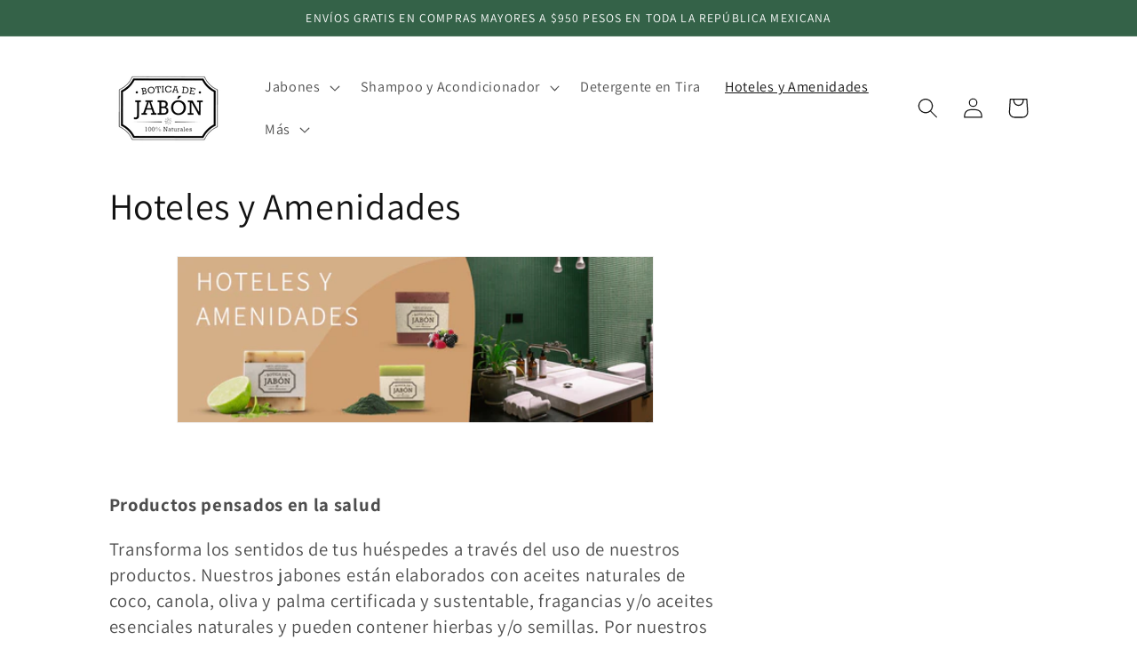

--- FILE ---
content_type: text/html; charset=utf-8
request_url: https://www.boticadejabon.com/collections/hoteles-y-amenidades?page=2
body_size: 28837
content:
<!doctype html>
<html class="no-js" lang="es">
  <head>


    <meta charset="utf-8">
    <meta http-equiv="X-UA-Compatible" content="IE=edge">
    <meta name="viewport" content="width=device-width,initial-scale=1">
    <meta name="theme-color" content="">
    <link rel="canonical" href="https://www.boticadejabon.com/collections/hoteles-y-amenidades?page=2">
    <link rel="preconnect" href="https://cdn.shopify.com" crossorigin><link rel="preconnect" href="https://fonts.shopifycdn.com" crossorigin><title>
      Hoteles y Amenidades
 &ndash; Page 2 &ndash; Botica de Jabón</title>

    
      <meta name="description" content="  Productos pensados en la salud Transforma los sentidos de tus huéspedes a través del uso de nuestros productos. Nuestros jabones están elaborados con aceites naturales de coco, canola, oliva y palma certificada y sustentable, fragancias y/o aceites esenciales naturales y pueden contener hierbas y/o semillas. Por nues">
    

    

<meta property="og:site_name" content="Botica de Jabón">
<meta property="og:url" content="https://www.boticadejabon.com/collections/hoteles-y-amenidades?page=2">
<meta property="og:title" content="Hoteles y Amenidades">
<meta property="og:type" content="product.group">
<meta property="og:description" content="  Productos pensados en la salud Transforma los sentidos de tus huéspedes a través del uso de nuestros productos. Nuestros jabones están elaborados con aceites naturales de coco, canola, oliva y palma certificada y sustentable, fragancias y/o aceites esenciales naturales y pueden contener hierbas y/o semillas. Por nues"><meta name="twitter:card" content="summary_large_image">
<meta name="twitter:title" content="Hoteles y Amenidades">
<meta name="twitter:description" content="  Productos pensados en la salud Transforma los sentidos de tus huéspedes a través del uso de nuestros productos. Nuestros jabones están elaborados con aceites naturales de coco, canola, oliva y palma certificada y sustentable, fragancias y/o aceites esenciales naturales y pueden contener hierbas y/o semillas. Por nues">


    <script src="//www.boticadejabon.com/cdn/shop/t/5/assets/global.js?v=138967679220690932761648068382" defer="defer"></script>
    <script>window.performance && window.performance.mark && window.performance.mark('shopify.content_for_header.start');</script><meta name="facebook-domain-verification" content="olnoguu5la882alj1u85wndanq6ii1">
<meta name="google-site-verification" content="5nxr0OX35_pL7I4g7t2TCounKaspsdltPCcZBhUggZs">
<meta name="google-site-verification" content="5nxr0OX35_pL7I4g7t2TCounKaspsdltPCcZBhUggZs">
<meta id="shopify-digital-wallet" name="shopify-digital-wallet" content="/59811233946/digital_wallets/dialog">
<meta name="shopify-checkout-api-token" content="93393c00f08ff705f047e3a43088e88b">
<meta id="in-context-paypal-metadata" data-shop-id="59811233946" data-venmo-supported="false" data-environment="production" data-locale="es_ES" data-paypal-v4="true" data-currency="MXN">
<link rel="alternate" type="application/atom+xml" title="Feed" href="/collections/hoteles-y-amenidades.atom" />
<link rel="prev" href="/collections/hoteles-y-amenidades?page=1">
<link rel="alternate" type="application/json+oembed" href="https://www.boticadejabon.com/collections/hoteles-y-amenidades.oembed?page=2">
<script async="async" src="/checkouts/internal/preloads.js?locale=es-MX"></script>
<link rel="preconnect" href="https://shop.app" crossorigin="anonymous">
<script async="async" src="https://shop.app/checkouts/internal/preloads.js?locale=es-MX&shop_id=59811233946" crossorigin="anonymous"></script>
<script id="apple-pay-shop-capabilities" type="application/json">{"shopId":59811233946,"countryCode":"MX","currencyCode":"MXN","merchantCapabilities":["supports3DS"],"merchantId":"gid:\/\/shopify\/Shop\/59811233946","merchantName":"Botica de Jabón","requiredBillingContactFields":["postalAddress","email","phone"],"requiredShippingContactFields":["postalAddress","email","phone"],"shippingType":"shipping","supportedNetworks":["visa","masterCard"],"total":{"type":"pending","label":"Botica de Jabón","amount":"1.00"},"shopifyPaymentsEnabled":true,"supportsSubscriptions":true}</script>
<script id="shopify-features" type="application/json">{"accessToken":"93393c00f08ff705f047e3a43088e88b","betas":["rich-media-storefront-analytics"],"domain":"www.boticadejabon.com","predictiveSearch":true,"shopId":59811233946,"locale":"es"}</script>
<script>var Shopify = Shopify || {};
Shopify.shop = "botica-de-jabon.myshopify.com";
Shopify.locale = "es";
Shopify.currency = {"active":"MXN","rate":"1.0"};
Shopify.country = "MX";
Shopify.theme = {"name":"Copy of Dawn - Lanzamiento feb2022","id":128583172250,"schema_name":"Dawn","schema_version":"3.0.0","theme_store_id":887,"role":"main"};
Shopify.theme.handle = "null";
Shopify.theme.style = {"id":null,"handle":null};
Shopify.cdnHost = "www.boticadejabon.com/cdn";
Shopify.routes = Shopify.routes || {};
Shopify.routes.root = "/";</script>
<script type="module">!function(o){(o.Shopify=o.Shopify||{}).modules=!0}(window);</script>
<script>!function(o){function n(){var o=[];function n(){o.push(Array.prototype.slice.apply(arguments))}return n.q=o,n}var t=o.Shopify=o.Shopify||{};t.loadFeatures=n(),t.autoloadFeatures=n()}(window);</script>
<script>
  window.ShopifyPay = window.ShopifyPay || {};
  window.ShopifyPay.apiHost = "shop.app\/pay";
  window.ShopifyPay.redirectState = null;
</script>
<script id="shop-js-analytics" type="application/json">{"pageType":"collection"}</script>
<script defer="defer" async type="module" src="//www.boticadejabon.com/cdn/shopifycloud/shop-js/modules/v2/client.init-shop-cart-sync_B5knhve2.es.esm.js"></script>
<script defer="defer" async type="module" src="//www.boticadejabon.com/cdn/shopifycloud/shop-js/modules/v2/chunk.common_DUtBTchb.esm.js"></script>
<script type="module">
  await import("//www.boticadejabon.com/cdn/shopifycloud/shop-js/modules/v2/client.init-shop-cart-sync_B5knhve2.es.esm.js");
await import("//www.boticadejabon.com/cdn/shopifycloud/shop-js/modules/v2/chunk.common_DUtBTchb.esm.js");

  window.Shopify.SignInWithShop?.initShopCartSync?.({"fedCMEnabled":true,"windoidEnabled":true});

</script>
<script>
  window.Shopify = window.Shopify || {};
  if (!window.Shopify.featureAssets) window.Shopify.featureAssets = {};
  window.Shopify.featureAssets['shop-js'] = {"shop-cart-sync":["modules/v2/client.shop-cart-sync_Cu3ACRcZ.es.esm.js","modules/v2/chunk.common_DUtBTchb.esm.js"],"init-fed-cm":["modules/v2/client.init-fed-cm_BJrnB9kG.es.esm.js","modules/v2/chunk.common_DUtBTchb.esm.js"],"shop-button":["modules/v2/client.shop-button_CG6GKOD_.es.esm.js","modules/v2/chunk.common_DUtBTchb.esm.js"],"shop-cash-offers":["modules/v2/client.shop-cash-offers_gbZJIl7z.es.esm.js","modules/v2/chunk.common_DUtBTchb.esm.js","modules/v2/chunk.modal_BWJC_e_i.esm.js"],"init-windoid":["modules/v2/client.init-windoid_8ySNSk4Z.es.esm.js","modules/v2/chunk.common_DUtBTchb.esm.js"],"init-shop-email-lookup-coordinator":["modules/v2/client.init-shop-email-lookup-coordinator_wAcB8hvS.es.esm.js","modules/v2/chunk.common_DUtBTchb.esm.js"],"shop-toast-manager":["modules/v2/client.shop-toast-manager_Bg_V7N2L.es.esm.js","modules/v2/chunk.common_DUtBTchb.esm.js"],"shop-login-button":["modules/v2/client.shop-login-button_9GhCXlmE.es.esm.js","modules/v2/chunk.common_DUtBTchb.esm.js","modules/v2/chunk.modal_BWJC_e_i.esm.js"],"avatar":["modules/v2/client.avatar_BTnouDA3.es.esm.js"],"pay-button":["modules/v2/client.pay-button_18xvAuUL.es.esm.js","modules/v2/chunk.common_DUtBTchb.esm.js"],"init-shop-cart-sync":["modules/v2/client.init-shop-cart-sync_B5knhve2.es.esm.js","modules/v2/chunk.common_DUtBTchb.esm.js"],"init-customer-accounts":["modules/v2/client.init-customer-accounts_BuGWnp7m.es.esm.js","modules/v2/client.shop-login-button_9GhCXlmE.es.esm.js","modules/v2/chunk.common_DUtBTchb.esm.js","modules/v2/chunk.modal_BWJC_e_i.esm.js"],"init-shop-for-new-customer-accounts":["modules/v2/client.init-shop-for-new-customer-accounts_B-HfpYBc.es.esm.js","modules/v2/client.shop-login-button_9GhCXlmE.es.esm.js","modules/v2/chunk.common_DUtBTchb.esm.js","modules/v2/chunk.modal_BWJC_e_i.esm.js"],"init-customer-accounts-sign-up":["modules/v2/client.init-customer-accounts-sign-up_C94lauhm.es.esm.js","modules/v2/client.shop-login-button_9GhCXlmE.es.esm.js","modules/v2/chunk.common_DUtBTchb.esm.js","modules/v2/chunk.modal_BWJC_e_i.esm.js"],"checkout-modal":["modules/v2/client.checkout-modal_DUL5NYMv.es.esm.js","modules/v2/chunk.common_DUtBTchb.esm.js","modules/v2/chunk.modal_BWJC_e_i.esm.js"],"shop-follow-button":["modules/v2/client.shop-follow-button_Mw9EIQD1.es.esm.js","modules/v2/chunk.common_DUtBTchb.esm.js","modules/v2/chunk.modal_BWJC_e_i.esm.js"],"lead-capture":["modules/v2/client.lead-capture_DYjuQXkS.es.esm.js","modules/v2/chunk.common_DUtBTchb.esm.js","modules/v2/chunk.modal_BWJC_e_i.esm.js"],"shop-login":["modules/v2/client.shop-login_DK54Bfm6.es.esm.js","modules/v2/chunk.common_DUtBTchb.esm.js","modules/v2/chunk.modal_BWJC_e_i.esm.js"],"payment-terms":["modules/v2/client.payment-terms_JXZtx-3Y.es.esm.js","modules/v2/chunk.common_DUtBTchb.esm.js","modules/v2/chunk.modal_BWJC_e_i.esm.js"]};
</script>
<script>(function() {
  var isLoaded = false;
  function asyncLoad() {
    if (isLoaded) return;
    isLoaded = true;
    var urls = ["\/\/www.powr.io\/powr.js?powr-token=botica-de-jabon.myshopify.com\u0026external-type=shopify\u0026shop=botica-de-jabon.myshopify.com","https:\/\/static.klaviyo.com\/onsite\/js\/XmCCGX\/klaviyo.js?company_id=XmCCGX\u0026shop=botica-de-jabon.myshopify.com"];
    for (var i = 0; i < urls.length; i++) {
      var s = document.createElement('script');
      s.type = 'text/javascript';
      s.async = true;
      s.src = urls[i];
      var x = document.getElementsByTagName('script')[0];
      x.parentNode.insertBefore(s, x);
    }
  };
  if(window.attachEvent) {
    window.attachEvent('onload', asyncLoad);
  } else {
    window.addEventListener('load', asyncLoad, false);
  }
})();</script>
<script id="__st">var __st={"a":59811233946,"offset":-21600,"reqid":"d1ddcd49-a365-47a6-ae63-6e86c66503bd-1768473658","pageurl":"www.boticadejabon.com\/collections\/hoteles-y-amenidades?page=2","u":"28aeba7dcc50","p":"collection","rtyp":"collection","rid":282174193818};</script>
<script>window.ShopifyPaypalV4VisibilityTracking = true;</script>
<script id="captcha-bootstrap">!function(){'use strict';const t='contact',e='account',n='new_comment',o=[[t,t],['blogs',n],['comments',n],[t,'customer']],c=[[e,'customer_login'],[e,'guest_login'],[e,'recover_customer_password'],[e,'create_customer']],r=t=>t.map((([t,e])=>`form[action*='/${t}']:not([data-nocaptcha='true']) input[name='form_type'][value='${e}']`)).join(','),a=t=>()=>t?[...document.querySelectorAll(t)].map((t=>t.form)):[];function s(){const t=[...o],e=r(t);return a(e)}const i='password',u='form_key',d=['recaptcha-v3-token','g-recaptcha-response','h-captcha-response',i],f=()=>{try{return window.sessionStorage}catch{return}},m='__shopify_v',_=t=>t.elements[u];function p(t,e,n=!1){try{const o=window.sessionStorage,c=JSON.parse(o.getItem(e)),{data:r}=function(t){const{data:e,action:n}=t;return t[m]||n?{data:e,action:n}:{data:t,action:n}}(c);for(const[e,n]of Object.entries(r))t.elements[e]&&(t.elements[e].value=n);n&&o.removeItem(e)}catch(o){console.error('form repopulation failed',{error:o})}}const l='form_type',E='cptcha';function T(t){t.dataset[E]=!0}const w=window,h=w.document,L='Shopify',v='ce_forms',y='captcha';let A=!1;((t,e)=>{const n=(g='f06e6c50-85a8-45c8-87d0-21a2b65856fe',I='https://cdn.shopify.com/shopifycloud/storefront-forms-hcaptcha/ce_storefront_forms_captcha_hcaptcha.v1.5.2.iife.js',D={infoText:'Protegido por hCaptcha',privacyText:'Privacidad',termsText:'Términos'},(t,e,n)=>{const o=w[L][v],c=o.bindForm;if(c)return c(t,g,e,D).then(n);var r;o.q.push([[t,g,e,D],n]),r=I,A||(h.body.append(Object.assign(h.createElement('script'),{id:'captcha-provider',async:!0,src:r})),A=!0)});var g,I,D;w[L]=w[L]||{},w[L][v]=w[L][v]||{},w[L][v].q=[],w[L][y]=w[L][y]||{},w[L][y].protect=function(t,e){n(t,void 0,e),T(t)},Object.freeze(w[L][y]),function(t,e,n,w,h,L){const[v,y,A,g]=function(t,e,n){const i=e?o:[],u=t?c:[],d=[...i,...u],f=r(d),m=r(i),_=r(d.filter((([t,e])=>n.includes(e))));return[a(f),a(m),a(_),s()]}(w,h,L),I=t=>{const e=t.target;return e instanceof HTMLFormElement?e:e&&e.form},D=t=>v().includes(t);t.addEventListener('submit',(t=>{const e=I(t);if(!e)return;const n=D(e)&&!e.dataset.hcaptchaBound&&!e.dataset.recaptchaBound,o=_(e),c=g().includes(e)&&(!o||!o.value);(n||c)&&t.preventDefault(),c&&!n&&(function(t){try{if(!f())return;!function(t){const e=f();if(!e)return;const n=_(t);if(!n)return;const o=n.value;o&&e.removeItem(o)}(t);const e=Array.from(Array(32),(()=>Math.random().toString(36)[2])).join('');!function(t,e){_(t)||t.append(Object.assign(document.createElement('input'),{type:'hidden',name:u})),t.elements[u].value=e}(t,e),function(t,e){const n=f();if(!n)return;const o=[...t.querySelectorAll(`input[type='${i}']`)].map((({name:t})=>t)),c=[...d,...o],r={};for(const[a,s]of new FormData(t).entries())c.includes(a)||(r[a]=s);n.setItem(e,JSON.stringify({[m]:1,action:t.action,data:r}))}(t,e)}catch(e){console.error('failed to persist form',e)}}(e),e.submit())}));const S=(t,e)=>{t&&!t.dataset[E]&&(n(t,e.some((e=>e===t))),T(t))};for(const o of['focusin','change'])t.addEventListener(o,(t=>{const e=I(t);D(e)&&S(e,y())}));const B=e.get('form_key'),M=e.get(l),P=B&&M;t.addEventListener('DOMContentLoaded',(()=>{const t=y();if(P)for(const e of t)e.elements[l].value===M&&p(e,B);[...new Set([...A(),...v().filter((t=>'true'===t.dataset.shopifyCaptcha))])].forEach((e=>S(e,t)))}))}(h,new URLSearchParams(w.location.search),n,t,e,['guest_login'])})(!0,!0)}();</script>
<script integrity="sha256-4kQ18oKyAcykRKYeNunJcIwy7WH5gtpwJnB7kiuLZ1E=" data-source-attribution="shopify.loadfeatures" defer="defer" src="//www.boticadejabon.com/cdn/shopifycloud/storefront/assets/storefront/load_feature-a0a9edcb.js" crossorigin="anonymous"></script>
<script crossorigin="anonymous" defer="defer" src="//www.boticadejabon.com/cdn/shopifycloud/storefront/assets/shopify_pay/storefront-65b4c6d7.js?v=20250812"></script>
<script data-source-attribution="shopify.dynamic_checkout.dynamic.init">var Shopify=Shopify||{};Shopify.PaymentButton=Shopify.PaymentButton||{isStorefrontPortableWallets:!0,init:function(){window.Shopify.PaymentButton.init=function(){};var t=document.createElement("script");t.src="https://www.boticadejabon.com/cdn/shopifycloud/portable-wallets/latest/portable-wallets.es.js",t.type="module",document.head.appendChild(t)}};
</script>
<script data-source-attribution="shopify.dynamic_checkout.buyer_consent">
  function portableWalletsHideBuyerConsent(e){var t=document.getElementById("shopify-buyer-consent"),n=document.getElementById("shopify-subscription-policy-button");t&&n&&(t.classList.add("hidden"),t.setAttribute("aria-hidden","true"),n.removeEventListener("click",e))}function portableWalletsShowBuyerConsent(e){var t=document.getElementById("shopify-buyer-consent"),n=document.getElementById("shopify-subscription-policy-button");t&&n&&(t.classList.remove("hidden"),t.removeAttribute("aria-hidden"),n.addEventListener("click",e))}window.Shopify?.PaymentButton&&(window.Shopify.PaymentButton.hideBuyerConsent=portableWalletsHideBuyerConsent,window.Shopify.PaymentButton.showBuyerConsent=portableWalletsShowBuyerConsent);
</script>
<script data-source-attribution="shopify.dynamic_checkout.cart.bootstrap">document.addEventListener("DOMContentLoaded",(function(){function t(){return document.querySelector("shopify-accelerated-checkout-cart, shopify-accelerated-checkout")}if(t())Shopify.PaymentButton.init();else{new MutationObserver((function(e,n){t()&&(Shopify.PaymentButton.init(),n.disconnect())})).observe(document.body,{childList:!0,subtree:!0})}}));
</script>
<link id="shopify-accelerated-checkout-styles" rel="stylesheet" media="screen" href="https://www.boticadejabon.com/cdn/shopifycloud/portable-wallets/latest/accelerated-checkout-backwards-compat.css" crossorigin="anonymous">
<style id="shopify-accelerated-checkout-cart">
        #shopify-buyer-consent {
  margin-top: 1em;
  display: inline-block;
  width: 100%;
}

#shopify-buyer-consent.hidden {
  display: none;
}

#shopify-subscription-policy-button {
  background: none;
  border: none;
  padding: 0;
  text-decoration: underline;
  font-size: inherit;
  cursor: pointer;
}

#shopify-subscription-policy-button::before {
  box-shadow: none;
}

      </style>
<script id="sections-script" data-sections="header,footer" defer="defer" src="//www.boticadejabon.com/cdn/shop/t/5/compiled_assets/scripts.js?326"></script>
<script>window.performance && window.performance.mark && window.performance.mark('shopify.content_for_header.end');</script>


    <style data-shopify>
      @font-face {
  font-family: Assistant;
  font-weight: 400;
  font-style: normal;
  font-display: swap;
  src: url("//www.boticadejabon.com/cdn/fonts/assistant/assistant_n4.9120912a469cad1cc292572851508ca49d12e768.woff2") format("woff2"),
       url("//www.boticadejabon.com/cdn/fonts/assistant/assistant_n4.6e9875ce64e0fefcd3f4446b7ec9036b3ddd2985.woff") format("woff");
}

      @font-face {
  font-family: Assistant;
  font-weight: 700;
  font-style: normal;
  font-display: swap;
  src: url("//www.boticadejabon.com/cdn/fonts/assistant/assistant_n7.bf44452348ec8b8efa3aa3068825305886b1c83c.woff2") format("woff2"),
       url("//www.boticadejabon.com/cdn/fonts/assistant/assistant_n7.0c887fee83f6b3bda822f1150b912c72da0f7b64.woff") format("woff");
}

      
      
      @font-face {
  font-family: Assistant;
  font-weight: 400;
  font-style: normal;
  font-display: swap;
  src: url("//www.boticadejabon.com/cdn/fonts/assistant/assistant_n4.9120912a469cad1cc292572851508ca49d12e768.woff2") format("woff2"),
       url("//www.boticadejabon.com/cdn/fonts/assistant/assistant_n4.6e9875ce64e0fefcd3f4446b7ec9036b3ddd2985.woff") format("woff");
}


      :root {
        --font-body-family: Assistant, sans-serif;
        --font-body-style: normal;
        --font-body-weight: 400;

        --font-heading-family: Assistant, sans-serif;
        --font-heading-style: normal;
        --font-heading-weight: 400;

        --font-body-scale: 1.15;
        --font-heading-scale: 0.9130434782608695;

        --color-base-text: 18, 18, 18;
        --color-shadow: 18, 18, 18;
        --color-base-background-1: 255, 255, 255;
        --color-base-background-2: 228, 228, 228;
        --color-base-solid-button-labels: 255, 255, 255;
        --color-base-outline-button-labels: 18, 18, 18;
        --color-base-accent-1: 52, 98, 72;
        --color-base-accent-2: 18, 18, 18;
        --payment-terms-background-color: #FFFFFF;

        --gradient-base-background-1: #FFFFFF;
        --gradient-base-background-2: #e4e4e4;
        --gradient-base-accent-1: #346248;
        --gradient-base-accent-2: #121212;

        --media-padding: px;
        --media-border-opacity: 0.05;
        --media-border-width: 1px;
        --media-radius: 0px;
        --media-shadow-opacity: 0.0;
        --media-shadow-horizontal-offset: 0px;
        --media-shadow-vertical-offset: 0px;
        --media-shadow-blur-radius: 0px;

        --page-width: 100rem;
        --page-width-margin: 0rem;

        --card-image-padding: 0.0rem;
        --card-corner-radius: 0.0rem;
        --card-text-alignment: left;
        --card-border-width: 0.0rem;
        --card-border-opacity: 0.0;
        --card-shadow-opacity: 0.1;
        --card-shadow-horizontal-offset: 0.0rem;
        --card-shadow-vertical-offset: 0.0rem;
        --card-shadow-blur-radius: 0.0rem;

        --badge-corner-radius: 4.0rem;

        --popup-border-width: 1px;
        --popup-border-opacity: 0.1;
        --popup-corner-radius: 0px;
        --popup-shadow-opacity: 0.0;
        --popup-shadow-horizontal-offset: 0px;
        --popup-shadow-vertical-offset: 0px;
        --popup-shadow-blur-radius: 0px;

        --drawer-border-width: 1px;
        --drawer-border-opacity: 0.1;
        --drawer-shadow-opacity: 0.0;
        --drawer-shadow-horizontal-offset: 0px;
        --drawer-shadow-vertical-offset: 0px;
        --drawer-shadow-blur-radius: 0px;

        --spacing-sections-desktop: 0px;
        --spacing-sections-mobile: 0px;

        --grid-desktop-vertical-spacing: 8px;
        --grid-desktop-horizontal-spacing: 8px;
        --grid-mobile-vertical-spacing: 4px;
        --grid-mobile-horizontal-spacing: 4px;

        --text-boxes-border-opacity: 0.0;
        --text-boxes-border-width: 0px;
        --text-boxes-radius: 0px;
        --text-boxes-shadow-opacity: 0.0;
        --text-boxes-shadow-horizontal-offset: 0px;
        --text-boxes-shadow-vertical-offset: 0px;
        --text-boxes-shadow-blur-radius: 0px;

        --buttons-radius: 4px;
        --buttons-radius-outset: 5px;
        --buttons-border-width: 1px;
        --buttons-border-opacity: 1.0;
        --buttons-shadow-opacity: 0.0;
        --buttons-shadow-horizontal-offset: 0px;
        --buttons-shadow-vertical-offset: 0px;
        --buttons-shadow-blur-radius: 0px;
        --buttons-border-offset: 0.3px;

        --inputs-radius: 0px;
        --inputs-border-width: 1px;
        --inputs-border-opacity: 0.55;
        --inputs-shadow-opacity: 0.0;
        --inputs-shadow-horizontal-offset: 0px;
        --inputs-margin-offset: 0px;
        --inputs-shadow-vertical-offset: 0px;
        --inputs-shadow-blur-radius: 0px;
        --inputs-radius-outset: 0px;

        --variant-pills-radius: 40px;
        --variant-pills-border-width: 1px;
        --variant-pills-border-opacity: 0.55;
        --variant-pills-shadow-opacity: 0.0;
        --variant-pills-shadow-horizontal-offset: 0px;
        --variant-pills-shadow-vertical-offset: 0px;
        --variant-pills-shadow-blur-radius: 0px;
      }

      *,
      *::before,
      *::after {
        box-sizing: inherit;
      }

      html {
        box-sizing: border-box;
        font-size: calc(var(--font-body-scale) * 62.5%);
        height: 100%;
      }

      body {
        display: grid;
        grid-template-rows: auto auto 1fr auto;
        grid-template-columns: 100%;
        min-height: 100%;
        margin: 0;
        font-size: 1.5rem;
        letter-spacing: 0.06rem;
        line-height: calc(1 + 0.8 / var(--font-body-scale));
        font-family: var(--font-body-family);
        font-style: var(--font-body-style);
        font-weight: var(--font-body-weight);
      }

      @media screen and (min-width: 750px) {
        body {
          font-size: 1.6rem;
        }
      }
    </style>

    <link href="//www.boticadejabon.com/cdn/shop/t/5/assets/base.css?v=138259349426408916261648068353" rel="stylesheet" type="text/css" media="all" />
<link rel="preload" as="font" href="//www.boticadejabon.com/cdn/fonts/assistant/assistant_n4.9120912a469cad1cc292572851508ca49d12e768.woff2" type="font/woff2" crossorigin><link rel="preload" as="font" href="//www.boticadejabon.com/cdn/fonts/assistant/assistant_n4.9120912a469cad1cc292572851508ca49d12e768.woff2" type="font/woff2" crossorigin><link rel="stylesheet" href="//www.boticadejabon.com/cdn/shop/t/5/assets/component-predictive-search.css?v=165644661289088488651648068372" media="print" onload="this.media='all'"><script>document.documentElement.className = document.documentElement.className.replace('no-js', 'js');
    if (Shopify.designMode) {
      document.documentElement.classList.add('shopify-design-mode');
    }
    </script>
  <!-- BEGIN app block: shopify://apps/yotpo-product-reviews/blocks/settings/eb7dfd7d-db44-4334-bc49-c893b51b36cf -->


<script type="text/javascript">
  (function e(){var e=document.createElement("script");
  e.type="text/javascript",e.async=true,
  e.src="//staticw2.yotpo.com/Bd8kC2PAjunf8eUkHPPyrrdWG0HIgJtjO2vzb1tN/widget.js?lang=es";
  var t=document.getElementsByTagName("script")[0];
  t.parentNode.insertBefore(e,t)})();
</script>



  
<!-- END app block --><link href="https://monorail-edge.shopifysvc.com" rel="dns-prefetch">
<script>(function(){if ("sendBeacon" in navigator && "performance" in window) {try {var session_token_from_headers = performance.getEntriesByType('navigation')[0].serverTiming.find(x => x.name == '_s').description;} catch {var session_token_from_headers = undefined;}var session_cookie_matches = document.cookie.match(/_shopify_s=([^;]*)/);var session_token_from_cookie = session_cookie_matches && session_cookie_matches.length === 2 ? session_cookie_matches[1] : "";var session_token = session_token_from_headers || session_token_from_cookie || "";function handle_abandonment_event(e) {var entries = performance.getEntries().filter(function(entry) {return /monorail-edge.shopifysvc.com/.test(entry.name);});if (!window.abandonment_tracked && entries.length === 0) {window.abandonment_tracked = true;var currentMs = Date.now();var navigation_start = performance.timing.navigationStart;var payload = {shop_id: 59811233946,url: window.location.href,navigation_start,duration: currentMs - navigation_start,session_token,page_type: "collection"};window.navigator.sendBeacon("https://monorail-edge.shopifysvc.com/v1/produce", JSON.stringify({schema_id: "online_store_buyer_site_abandonment/1.1",payload: payload,metadata: {event_created_at_ms: currentMs,event_sent_at_ms: currentMs}}));}}window.addEventListener('pagehide', handle_abandonment_event);}}());</script>
<script id="web-pixels-manager-setup">(function e(e,d,r,n,o){if(void 0===o&&(o={}),!Boolean(null===(a=null===(i=window.Shopify)||void 0===i?void 0:i.analytics)||void 0===a?void 0:a.replayQueue)){var i,a;window.Shopify=window.Shopify||{};var t=window.Shopify;t.analytics=t.analytics||{};var s=t.analytics;s.replayQueue=[],s.publish=function(e,d,r){return s.replayQueue.push([e,d,r]),!0};try{self.performance.mark("wpm:start")}catch(e){}var l=function(){var e={modern:/Edge?\/(1{2}[4-9]|1[2-9]\d|[2-9]\d{2}|\d{4,})\.\d+(\.\d+|)|Firefox\/(1{2}[4-9]|1[2-9]\d|[2-9]\d{2}|\d{4,})\.\d+(\.\d+|)|Chrom(ium|e)\/(9{2}|\d{3,})\.\d+(\.\d+|)|(Maci|X1{2}).+ Version\/(15\.\d+|(1[6-9]|[2-9]\d|\d{3,})\.\d+)([,.]\d+|)( \(\w+\)|)( Mobile\/\w+|) Safari\/|Chrome.+OPR\/(9{2}|\d{3,})\.\d+\.\d+|(CPU[ +]OS|iPhone[ +]OS|CPU[ +]iPhone|CPU IPhone OS|CPU iPad OS)[ +]+(15[._]\d+|(1[6-9]|[2-9]\d|\d{3,})[._]\d+)([._]\d+|)|Android:?[ /-](13[3-9]|1[4-9]\d|[2-9]\d{2}|\d{4,})(\.\d+|)(\.\d+|)|Android.+Firefox\/(13[5-9]|1[4-9]\d|[2-9]\d{2}|\d{4,})\.\d+(\.\d+|)|Android.+Chrom(ium|e)\/(13[3-9]|1[4-9]\d|[2-9]\d{2}|\d{4,})\.\d+(\.\d+|)|SamsungBrowser\/([2-9]\d|\d{3,})\.\d+/,legacy:/Edge?\/(1[6-9]|[2-9]\d|\d{3,})\.\d+(\.\d+|)|Firefox\/(5[4-9]|[6-9]\d|\d{3,})\.\d+(\.\d+|)|Chrom(ium|e)\/(5[1-9]|[6-9]\d|\d{3,})\.\d+(\.\d+|)([\d.]+$|.*Safari\/(?![\d.]+ Edge\/[\d.]+$))|(Maci|X1{2}).+ Version\/(10\.\d+|(1[1-9]|[2-9]\d|\d{3,})\.\d+)([,.]\d+|)( \(\w+\)|)( Mobile\/\w+|) Safari\/|Chrome.+OPR\/(3[89]|[4-9]\d|\d{3,})\.\d+\.\d+|(CPU[ +]OS|iPhone[ +]OS|CPU[ +]iPhone|CPU IPhone OS|CPU iPad OS)[ +]+(10[._]\d+|(1[1-9]|[2-9]\d|\d{3,})[._]\d+)([._]\d+|)|Android:?[ /-](13[3-9]|1[4-9]\d|[2-9]\d{2}|\d{4,})(\.\d+|)(\.\d+|)|Mobile Safari.+OPR\/([89]\d|\d{3,})\.\d+\.\d+|Android.+Firefox\/(13[5-9]|1[4-9]\d|[2-9]\d{2}|\d{4,})\.\d+(\.\d+|)|Android.+Chrom(ium|e)\/(13[3-9]|1[4-9]\d|[2-9]\d{2}|\d{4,})\.\d+(\.\d+|)|Android.+(UC? ?Browser|UCWEB|U3)[ /]?(15\.([5-9]|\d{2,})|(1[6-9]|[2-9]\d|\d{3,})\.\d+)\.\d+|SamsungBrowser\/(5\.\d+|([6-9]|\d{2,})\.\d+)|Android.+MQ{2}Browser\/(14(\.(9|\d{2,})|)|(1[5-9]|[2-9]\d|\d{3,})(\.\d+|))(\.\d+|)|K[Aa][Ii]OS\/(3\.\d+|([4-9]|\d{2,})\.\d+)(\.\d+|)/},d=e.modern,r=e.legacy,n=navigator.userAgent;return n.match(d)?"modern":n.match(r)?"legacy":"unknown"}(),u="modern"===l?"modern":"legacy",c=(null!=n?n:{modern:"",legacy:""})[u],f=function(e){return[e.baseUrl,"/wpm","/b",e.hashVersion,"modern"===e.buildTarget?"m":"l",".js"].join("")}({baseUrl:d,hashVersion:r,buildTarget:u}),m=function(e){var d=e.version,r=e.bundleTarget,n=e.surface,o=e.pageUrl,i=e.monorailEndpoint;return{emit:function(e){var a=e.status,t=e.errorMsg,s=(new Date).getTime(),l=JSON.stringify({metadata:{event_sent_at_ms:s},events:[{schema_id:"web_pixels_manager_load/3.1",payload:{version:d,bundle_target:r,page_url:o,status:a,surface:n,error_msg:t},metadata:{event_created_at_ms:s}}]});if(!i)return console&&console.warn&&console.warn("[Web Pixels Manager] No Monorail endpoint provided, skipping logging."),!1;try{return self.navigator.sendBeacon.bind(self.navigator)(i,l)}catch(e){}var u=new XMLHttpRequest;try{return u.open("POST",i,!0),u.setRequestHeader("Content-Type","text/plain"),u.send(l),!0}catch(e){return console&&console.warn&&console.warn("[Web Pixels Manager] Got an unhandled error while logging to Monorail."),!1}}}}({version:r,bundleTarget:l,surface:e.surface,pageUrl:self.location.href,monorailEndpoint:e.monorailEndpoint});try{o.browserTarget=l,function(e){var d=e.src,r=e.async,n=void 0===r||r,o=e.onload,i=e.onerror,a=e.sri,t=e.scriptDataAttributes,s=void 0===t?{}:t,l=document.createElement("script"),u=document.querySelector("head"),c=document.querySelector("body");if(l.async=n,l.src=d,a&&(l.integrity=a,l.crossOrigin="anonymous"),s)for(var f in s)if(Object.prototype.hasOwnProperty.call(s,f))try{l.dataset[f]=s[f]}catch(e){}if(o&&l.addEventListener("load",o),i&&l.addEventListener("error",i),u)u.appendChild(l);else{if(!c)throw new Error("Did not find a head or body element to append the script");c.appendChild(l)}}({src:f,async:!0,onload:function(){if(!function(){var e,d;return Boolean(null===(d=null===(e=window.Shopify)||void 0===e?void 0:e.analytics)||void 0===d?void 0:d.initialized)}()){var d=window.webPixelsManager.init(e)||void 0;if(d){var r=window.Shopify.analytics;r.replayQueue.forEach((function(e){var r=e[0],n=e[1],o=e[2];d.publishCustomEvent(r,n,o)})),r.replayQueue=[],r.publish=d.publishCustomEvent,r.visitor=d.visitor,r.initialized=!0}}},onerror:function(){return m.emit({status:"failed",errorMsg:"".concat(f," has failed to load")})},sri:function(e){var d=/^sha384-[A-Za-z0-9+/=]+$/;return"string"==typeof e&&d.test(e)}(c)?c:"",scriptDataAttributes:o}),m.emit({status:"loading"})}catch(e){m.emit({status:"failed",errorMsg:(null==e?void 0:e.message)||"Unknown error"})}}})({shopId: 59811233946,storefrontBaseUrl: "https://www.boticadejabon.com",extensionsBaseUrl: "https://extensions.shopifycdn.com/cdn/shopifycloud/web-pixels-manager",monorailEndpoint: "https://monorail-edge.shopifysvc.com/unstable/produce_batch",surface: "storefront-renderer",enabledBetaFlags: ["2dca8a86"],webPixelsConfigList: [{"id":"549912730","configuration":"{\"config\":\"{\\\"pixel_id\\\":\\\"G-HHKQ9HCJSY\\\",\\\"google_tag_ids\\\":[\\\"G-HHKQ9HCJSY\\\"],\\\"target_country\\\":\\\"MX\\\",\\\"gtag_events\\\":[{\\\"type\\\":\\\"search\\\",\\\"action_label\\\":\\\"G-HHKQ9HCJSY\\\"},{\\\"type\\\":\\\"begin_checkout\\\",\\\"action_label\\\":\\\"G-HHKQ9HCJSY\\\"},{\\\"type\\\":\\\"view_item\\\",\\\"action_label\\\":\\\"G-HHKQ9HCJSY\\\"},{\\\"type\\\":\\\"purchase\\\",\\\"action_label\\\":\\\"G-HHKQ9HCJSY\\\"},{\\\"type\\\":\\\"page_view\\\",\\\"action_label\\\":\\\"G-HHKQ9HCJSY\\\"},{\\\"type\\\":\\\"add_payment_info\\\",\\\"action_label\\\":\\\"G-HHKQ9HCJSY\\\"},{\\\"type\\\":\\\"add_to_cart\\\",\\\"action_label\\\":\\\"G-HHKQ9HCJSY\\\"}],\\\"enable_monitoring_mode\\\":false}\"}","eventPayloadVersion":"v1","runtimeContext":"OPEN","scriptVersion":"b2a88bafab3e21179ed38636efcd8a93","type":"APP","apiClientId":1780363,"privacyPurposes":[],"dataSharingAdjustments":{"protectedCustomerApprovalScopes":["read_customer_address","read_customer_email","read_customer_name","read_customer_personal_data","read_customer_phone"]}},{"id":"269877402","configuration":"{\"pixel_id\":\"973039103626758\",\"pixel_type\":\"facebook_pixel\",\"metaapp_system_user_token\":\"-\"}","eventPayloadVersion":"v1","runtimeContext":"OPEN","scriptVersion":"ca16bc87fe92b6042fbaa3acc2fbdaa6","type":"APP","apiClientId":2329312,"privacyPurposes":["ANALYTICS","MARKETING","SALE_OF_DATA"],"dataSharingAdjustments":{"protectedCustomerApprovalScopes":["read_customer_address","read_customer_email","read_customer_name","read_customer_personal_data","read_customer_phone"]}},{"id":"shopify-app-pixel","configuration":"{}","eventPayloadVersion":"v1","runtimeContext":"STRICT","scriptVersion":"0450","apiClientId":"shopify-pixel","type":"APP","privacyPurposes":["ANALYTICS","MARKETING"]},{"id":"shopify-custom-pixel","eventPayloadVersion":"v1","runtimeContext":"LAX","scriptVersion":"0450","apiClientId":"shopify-pixel","type":"CUSTOM","privacyPurposes":["ANALYTICS","MARKETING"]}],isMerchantRequest: false,initData: {"shop":{"name":"Botica de Jabón","paymentSettings":{"currencyCode":"MXN"},"myshopifyDomain":"botica-de-jabon.myshopify.com","countryCode":"MX","storefrontUrl":"https:\/\/www.boticadejabon.com"},"customer":null,"cart":null,"checkout":null,"productVariants":[],"purchasingCompany":null},},"https://www.boticadejabon.com/cdn","7cecd0b6w90c54c6cpe92089d5m57a67346",{"modern":"","legacy":""},{"shopId":"59811233946","storefrontBaseUrl":"https:\/\/www.boticadejabon.com","extensionBaseUrl":"https:\/\/extensions.shopifycdn.com\/cdn\/shopifycloud\/web-pixels-manager","surface":"storefront-renderer","enabledBetaFlags":"[\"2dca8a86\"]","isMerchantRequest":"false","hashVersion":"7cecd0b6w90c54c6cpe92089d5m57a67346","publish":"custom","events":"[[\"page_viewed\",{}],[\"collection_viewed\",{\"collection\":{\"id\":\"282174193818\",\"title\":\"Hoteles y Amenidades\",\"productVariants\":[{\"price\":{\"amount\":255.0,\"currencyCode\":\"MXN\"},\"product\":{\"title\":\"Caja con 6 Jabones Artesanales de Manzana - Canela de 100g c\/u\",\"vendor\":\"Botica de Jabón\",\"id\":\"7249104666778\",\"untranslatedTitle\":\"Caja con 6 Jabones Artesanales de Manzana - Canela de 100g c\/u\",\"url\":\"\/products\/caja_con_6_jabones_artesanales_de_manzana_canela_de_100g_c-u\",\"type\":\"Jabones\"},\"id\":\"41647695397018\",\"image\":{\"src\":\"\/\/www.boticadejabon.com\/cdn\/shop\/products\/ManzanaCanela_45737094-d11a-4b62-bbe2-7096c6f89a66.png?v=1648696114\"},\"sku\":\"BOT-JA015\",\"title\":\"Default Title\",\"untranslatedTitle\":\"Default Title\"},{\"price\":{\"amount\":255.0,\"currencyCode\":\"MXN\"},\"product\":{\"title\":\"Caja con 6 Jabones Artesanales de Romero de 100g c\/u\",\"vendor\":\"Botica de Jabón\",\"id\":\"7249104830618\",\"untranslatedTitle\":\"Caja con 6 Jabones Artesanales de Romero de 100g c\/u\",\"url\":\"\/products\/caja_con_6_jabones_artesanales_de_romero_de_100g_c-u\",\"type\":\"Jabones\"},\"id\":\"41647695626394\",\"image\":{\"src\":\"\/\/www.boticadejabon.com\/cdn\/shop\/products\/Romero_d860ed3d-dfc2-4a5d-9ba6-cce08a5437b2.png?v=1648696213\"},\"sku\":\"BOT-JA019\",\"title\":\"Default Title\",\"untranslatedTitle\":\"Default Title\"},{\"price\":{\"amount\":255.0,\"currencyCode\":\"MXN\"},\"product\":{\"title\":\"Caja con 6 Jabones Artesanales de Chocolate de 100g c\/u\",\"vendor\":\"Botica de Jabón\",\"id\":\"7249104011418\",\"untranslatedTitle\":\"Caja con 6 Jabones Artesanales de Chocolate de 100g c\/u\",\"url\":\"\/products\/caja_con_6_jabones_artesanales_de_chocolate_de_100g_c-u\",\"type\":\"Jabones\"},\"id\":\"41647692578970\",\"image\":{\"src\":\"\/\/www.boticadejabon.com\/cdn\/shop\/products\/Chocolate_a76c5cd3-066f-4c6f-a404-0dca8d6ec4b8.png?v=1648695909\"},\"sku\":\"BOT-JA005\",\"title\":\"Default Title\",\"untranslatedTitle\":\"Default Title\"},{\"price\":{\"amount\":255.0,\"currencyCode\":\"MXN\"},\"product\":{\"title\":\"Caja con 6 Jabones Artesanales de Carbón Activado de 100g c\/u\",\"vendor\":\"Botica de Jabón\",\"id\":\"7249103945882\",\"untranslatedTitle\":\"Caja con 6 Jabones Artesanales de Carbón Activado de 100g c\/u\",\"url\":\"\/products\/caja_con_6_jabones_artesanales_de_carbon_activado_de_100g_c-u\",\"type\":\"Jabones\"},\"id\":\"41647692447898\",\"image\":{\"src\":\"\/\/www.boticadejabon.com\/cdn\/shop\/products\/CarbonActivado_151c3d75-23f0-4b8e-8a05-019125dd163b.png?v=1648695864\"},\"sku\":\"BOT-JA004\",\"title\":\"Default Title\",\"untranslatedTitle\":\"Default Title\"},{\"price\":{\"amount\":255.0,\"currencyCode\":\"MXN\"},\"product\":{\"title\":\"Caja con 6 Jabones Artesanales Antibacteriales de 100g c\/u\",\"vendor\":\"Botica de Jabón\",\"id\":\"7249103716506\",\"untranslatedTitle\":\"Caja con 6 Jabones Artesanales Antibacteriales de 100g c\/u\",\"url\":\"\/products\/caja_con_6_jabones_artesanales_antibacteriales_de_100g_c-u\",\"type\":\"Jabones\"},\"id\":\"41647692054682\",\"image\":{\"src\":\"\/\/www.boticadejabon.com\/cdn\/shop\/products\/Antibacterial_2ff0d961-dff0-481b-8144-cf6f41be3393.png?v=1648695764\"},\"sku\":\"BOT-JA001\",\"title\":\"Default Title\",\"untranslatedTitle\":\"Default Title\"},{\"price\":{\"amount\":152.0,\"currencyCode\":\"MXN\"},\"product\":{\"title\":\"Shampoo Sólido para Cabello Graso\",\"vendor\":\"Botica de Jabón\",\"id\":\"7249105289370\",\"untranslatedTitle\":\"Shampoo Sólido para Cabello Graso\",\"url\":\"\/products\/shampoo_solido_para_cabello_graso\",\"type\":\"Shampoo y Acondicionador Sólido\"},\"id\":\"41647696216218\",\"image\":{\"src\":\"\/\/www.boticadejabon.com\/cdn\/shop\/products\/ShampooGraso.png?v=1648696470\"},\"sku\":\"BOT-SA028\",\"title\":\"Default Title\",\"untranslatedTitle\":\"Default Title\"},{\"price\":{\"amount\":255.0,\"currencyCode\":\"MXN\"},\"product\":{\"title\":\"Caja con 6 Jabones Artesanales de Café de 100g c\/u\",\"vendor\":\"Botica de Jabón\",\"id\":\"7249103913114\",\"untranslatedTitle\":\"Caja con 6 Jabones Artesanales de Café de 100g c\/u\",\"url\":\"\/products\/caja_con_6_jabones_artesanales_de_cafe_de_100g_c-u\",\"type\":\"Jabones\"},\"id\":\"41647692415130\",\"image\":{\"src\":\"\/\/www.boticadejabon.com\/cdn\/shop\/products\/Cafe_0e398d94-8573-4def-a3a3-5393cb4c2ea8.png?v=1648695836\"},\"sku\":\"BOT-JA003\",\"title\":\"Default Title\",\"untranslatedTitle\":\"Default Title\"},{\"price\":{\"amount\":255.0,\"currencyCode\":\"MXN\"},\"product\":{\"title\":\"Caja con 6 Jabones Artesanales de Vino Tinto de 100g c\/u\",\"vendor\":\"Botica de Jabón\",\"id\":\"7249104994458\",\"untranslatedTitle\":\"Caja con 6 Jabones Artesanales de Vino Tinto de 100g c\/u\",\"url\":\"\/products\/caja_con_6_jabones_artesanales_de_vino_tinto_de_100g_c-u\",\"type\":\"Jabones\"},\"id\":\"41647695855770\",\"image\":{\"src\":\"\/\/www.boticadejabon.com\/cdn\/shop\/products\/VinoTinto_a0fd1f02-e3d1-494b-b1ef-43d101c6eeb2.png?v=1648696275\"},\"sku\":\"BOT-JA022\",\"title\":\"Default Title\",\"untranslatedTitle\":\"Default Title\"},{\"price\":{\"amount\":255.0,\"currencyCode\":\"MXN\"},\"product\":{\"title\":\"Caja con 6 Jabones Artesanales de Limón Moringa de 100g c\/u\",\"vendor\":\"Botica de Jabón\",\"id\":\"7249104502938\",\"untranslatedTitle\":\"Caja con 6 Jabones Artesanales de Limón Moringa de 100g c\/u\",\"url\":\"\/products\/caja_con_6_jabones_artesanales_de_limon_moringa_de_100g_c-u\",\"type\":\"Jabones\"},\"id\":\"41647695102106\",\"image\":{\"src\":\"\/\/www.boticadejabon.com\/cdn\/shop\/products\/LimonMoringa_ae902770-bb29-4990-b8bf-d31643349294.png?v=1648696072\"},\"sku\":\"BOT-JA013\",\"title\":\"Default Title\",\"untranslatedTitle\":\"Default Title\"},{\"price\":{\"amount\":255.0,\"currencyCode\":\"MXN\"},\"product\":{\"title\":\"Caja con 6 Jabones Artesanales de Chocolate Blanco de 100g c\/u\",\"vendor\":\"Botica de Jabón\",\"id\":\"7249104076954\",\"untranslatedTitle\":\"Caja con 6 Jabones Artesanales de Chocolate Blanco de 100g c\/u\",\"url\":\"\/products\/caja_con_6_jabones_artesanales_de_chocolate_blanco_de_100g_c-u\",\"type\":\"Jabones\"},\"id\":\"41647692644506\",\"image\":{\"src\":\"\/\/www.boticadejabon.com\/cdn\/shop\/products\/ChocolateBlanco_fd88876d-230d-41cb-b5c2-a216c2775f8f.png?v=1648695887\"},\"sku\":\"BOT-JA006\",\"title\":\"Default Title\",\"untranslatedTitle\":\"Default Title\"},{\"price\":{\"amount\":255.0,\"currencyCode\":\"MXN\"},\"product\":{\"title\":\"Caja con 6 Jabones Artesanales de Manzana - Miel de 100g c\/u\",\"vendor\":\"Botica de Jabón\",\"id\":\"7249104699546\",\"untranslatedTitle\":\"Caja con 6 Jabones Artesanales de Manzana - Miel de 100g c\/u\",\"url\":\"\/products\/caja_con_6_jabones_artesanales_de_manzana_miel_de_100g_c-u\",\"type\":\"Jabones\"},\"id\":\"41647695429786\",\"image\":{\"src\":\"\/\/www.boticadejabon.com\/cdn\/shop\/products\/ManzanaMiel_9be4ba2a-1d60-442d-80e2-e40d822ce468.png?v=1648696140\"},\"sku\":\"BOT-JA016\",\"title\":\"Default Title\",\"untranslatedTitle\":\"Default Title\"}]}}]]"});</script><script>
  window.ShopifyAnalytics = window.ShopifyAnalytics || {};
  window.ShopifyAnalytics.meta = window.ShopifyAnalytics.meta || {};
  window.ShopifyAnalytics.meta.currency = 'MXN';
  var meta = {"products":[{"id":7249104666778,"gid":"gid:\/\/shopify\/Product\/7249104666778","vendor":"Botica de Jabón","type":"Jabones","handle":"caja_con_6_jabones_artesanales_de_manzana_canela_de_100g_c-u","variants":[{"id":41647695397018,"price":25500,"name":"Caja con 6 Jabones Artesanales de Manzana - Canela de 100g c\/u","public_title":null,"sku":"BOT-JA015"}],"remote":false},{"id":7249104830618,"gid":"gid:\/\/shopify\/Product\/7249104830618","vendor":"Botica de Jabón","type":"Jabones","handle":"caja_con_6_jabones_artesanales_de_romero_de_100g_c-u","variants":[{"id":41647695626394,"price":25500,"name":"Caja con 6 Jabones Artesanales de Romero de 100g c\/u","public_title":null,"sku":"BOT-JA019"}],"remote":false},{"id":7249104011418,"gid":"gid:\/\/shopify\/Product\/7249104011418","vendor":"Botica de Jabón","type":"Jabones","handle":"caja_con_6_jabones_artesanales_de_chocolate_de_100g_c-u","variants":[{"id":41647692578970,"price":25500,"name":"Caja con 6 Jabones Artesanales de Chocolate de 100g c\/u","public_title":null,"sku":"BOT-JA005"}],"remote":false},{"id":7249103945882,"gid":"gid:\/\/shopify\/Product\/7249103945882","vendor":"Botica de Jabón","type":"Jabones","handle":"caja_con_6_jabones_artesanales_de_carbon_activado_de_100g_c-u","variants":[{"id":41647692447898,"price":25500,"name":"Caja con 6 Jabones Artesanales de Carbón Activado de 100g c\/u","public_title":null,"sku":"BOT-JA004"}],"remote":false},{"id":7249103716506,"gid":"gid:\/\/shopify\/Product\/7249103716506","vendor":"Botica de Jabón","type":"Jabones","handle":"caja_con_6_jabones_artesanales_antibacteriales_de_100g_c-u","variants":[{"id":41647692054682,"price":25500,"name":"Caja con 6 Jabones Artesanales Antibacteriales de 100g c\/u","public_title":null,"sku":"BOT-JA001"}],"remote":false},{"id":7249105289370,"gid":"gid:\/\/shopify\/Product\/7249105289370","vendor":"Botica de Jabón","type":"Shampoo y Acondicionador Sólido","handle":"shampoo_solido_para_cabello_graso","variants":[{"id":41647696216218,"price":15200,"name":"Shampoo Sólido para Cabello Graso","public_title":null,"sku":"BOT-SA028"}],"remote":false},{"id":7249103913114,"gid":"gid:\/\/shopify\/Product\/7249103913114","vendor":"Botica de Jabón","type":"Jabones","handle":"caja_con_6_jabones_artesanales_de_cafe_de_100g_c-u","variants":[{"id":41647692415130,"price":25500,"name":"Caja con 6 Jabones Artesanales de Café de 100g c\/u","public_title":null,"sku":"BOT-JA003"}],"remote":false},{"id":7249104994458,"gid":"gid:\/\/shopify\/Product\/7249104994458","vendor":"Botica de Jabón","type":"Jabones","handle":"caja_con_6_jabones_artesanales_de_vino_tinto_de_100g_c-u","variants":[{"id":41647695855770,"price":25500,"name":"Caja con 6 Jabones Artesanales de Vino Tinto de 100g c\/u","public_title":null,"sku":"BOT-JA022"}],"remote":false},{"id":7249104502938,"gid":"gid:\/\/shopify\/Product\/7249104502938","vendor":"Botica de Jabón","type":"Jabones","handle":"caja_con_6_jabones_artesanales_de_limon_moringa_de_100g_c-u","variants":[{"id":41647695102106,"price":25500,"name":"Caja con 6 Jabones Artesanales de Limón Moringa de 100g c\/u","public_title":null,"sku":"BOT-JA013"}],"remote":false},{"id":7249104076954,"gid":"gid:\/\/shopify\/Product\/7249104076954","vendor":"Botica de Jabón","type":"Jabones","handle":"caja_con_6_jabones_artesanales_de_chocolate_blanco_de_100g_c-u","variants":[{"id":41647692644506,"price":25500,"name":"Caja con 6 Jabones Artesanales de Chocolate Blanco de 100g c\/u","public_title":null,"sku":"BOT-JA006"}],"remote":false},{"id":7249104699546,"gid":"gid:\/\/shopify\/Product\/7249104699546","vendor":"Botica de Jabón","type":"Jabones","handle":"caja_con_6_jabones_artesanales_de_manzana_miel_de_100g_c-u","variants":[{"id":41647695429786,"price":25500,"name":"Caja con 6 Jabones Artesanales de Manzana - Miel de 100g c\/u","public_title":null,"sku":"BOT-JA016"}],"remote":false}],"page":{"pageType":"collection","resourceType":"collection","resourceId":282174193818,"requestId":"d1ddcd49-a365-47a6-ae63-6e86c66503bd-1768473658"}};
  for (var attr in meta) {
    window.ShopifyAnalytics.meta[attr] = meta[attr];
  }
</script>
<script class="analytics">
  (function () {
    var customDocumentWrite = function(content) {
      var jquery = null;

      if (window.jQuery) {
        jquery = window.jQuery;
      } else if (window.Checkout && window.Checkout.$) {
        jquery = window.Checkout.$;
      }

      if (jquery) {
        jquery('body').append(content);
      }
    };

    var hasLoggedConversion = function(token) {
      if (token) {
        return document.cookie.indexOf('loggedConversion=' + token) !== -1;
      }
      return false;
    }

    var setCookieIfConversion = function(token) {
      if (token) {
        var twoMonthsFromNow = new Date(Date.now());
        twoMonthsFromNow.setMonth(twoMonthsFromNow.getMonth() + 2);

        document.cookie = 'loggedConversion=' + token + '; expires=' + twoMonthsFromNow;
      }
    }

    var trekkie = window.ShopifyAnalytics.lib = window.trekkie = window.trekkie || [];
    if (trekkie.integrations) {
      return;
    }
    trekkie.methods = [
      'identify',
      'page',
      'ready',
      'track',
      'trackForm',
      'trackLink'
    ];
    trekkie.factory = function(method) {
      return function() {
        var args = Array.prototype.slice.call(arguments);
        args.unshift(method);
        trekkie.push(args);
        return trekkie;
      };
    };
    for (var i = 0; i < trekkie.methods.length; i++) {
      var key = trekkie.methods[i];
      trekkie[key] = trekkie.factory(key);
    }
    trekkie.load = function(config) {
      trekkie.config = config || {};
      trekkie.config.initialDocumentCookie = document.cookie;
      var first = document.getElementsByTagName('script')[0];
      var script = document.createElement('script');
      script.type = 'text/javascript';
      script.onerror = function(e) {
        var scriptFallback = document.createElement('script');
        scriptFallback.type = 'text/javascript';
        scriptFallback.onerror = function(error) {
                var Monorail = {
      produce: function produce(monorailDomain, schemaId, payload) {
        var currentMs = new Date().getTime();
        var event = {
          schema_id: schemaId,
          payload: payload,
          metadata: {
            event_created_at_ms: currentMs,
            event_sent_at_ms: currentMs
          }
        };
        return Monorail.sendRequest("https://" + monorailDomain + "/v1/produce", JSON.stringify(event));
      },
      sendRequest: function sendRequest(endpointUrl, payload) {
        // Try the sendBeacon API
        if (window && window.navigator && typeof window.navigator.sendBeacon === 'function' && typeof window.Blob === 'function' && !Monorail.isIos12()) {
          var blobData = new window.Blob([payload], {
            type: 'text/plain'
          });

          if (window.navigator.sendBeacon(endpointUrl, blobData)) {
            return true;
          } // sendBeacon was not successful

        } // XHR beacon

        var xhr = new XMLHttpRequest();

        try {
          xhr.open('POST', endpointUrl);
          xhr.setRequestHeader('Content-Type', 'text/plain');
          xhr.send(payload);
        } catch (e) {
          console.log(e);
        }

        return false;
      },
      isIos12: function isIos12() {
        return window.navigator.userAgent.lastIndexOf('iPhone; CPU iPhone OS 12_') !== -1 || window.navigator.userAgent.lastIndexOf('iPad; CPU OS 12_') !== -1;
      }
    };
    Monorail.produce('monorail-edge.shopifysvc.com',
      'trekkie_storefront_load_errors/1.1',
      {shop_id: 59811233946,
      theme_id: 128583172250,
      app_name: "storefront",
      context_url: window.location.href,
      source_url: "//www.boticadejabon.com/cdn/s/trekkie.storefront.cd680fe47e6c39ca5d5df5f0a32d569bc48c0f27.min.js"});

        };
        scriptFallback.async = true;
        scriptFallback.src = '//www.boticadejabon.com/cdn/s/trekkie.storefront.cd680fe47e6c39ca5d5df5f0a32d569bc48c0f27.min.js';
        first.parentNode.insertBefore(scriptFallback, first);
      };
      script.async = true;
      script.src = '//www.boticadejabon.com/cdn/s/trekkie.storefront.cd680fe47e6c39ca5d5df5f0a32d569bc48c0f27.min.js';
      first.parentNode.insertBefore(script, first);
    };
    trekkie.load(
      {"Trekkie":{"appName":"storefront","development":false,"defaultAttributes":{"shopId":59811233946,"isMerchantRequest":null,"themeId":128583172250,"themeCityHash":"15577955309309531210","contentLanguage":"es","currency":"MXN","eventMetadataId":"91bcd0df-516d-4388-874c-d6b5b6b16384"},"isServerSideCookieWritingEnabled":true,"monorailRegion":"shop_domain","enabledBetaFlags":["65f19447"]},"Session Attribution":{},"S2S":{"facebookCapiEnabled":true,"source":"trekkie-storefront-renderer","apiClientId":580111}}
    );

    var loaded = false;
    trekkie.ready(function() {
      if (loaded) return;
      loaded = true;

      window.ShopifyAnalytics.lib = window.trekkie;

      var originalDocumentWrite = document.write;
      document.write = customDocumentWrite;
      try { window.ShopifyAnalytics.merchantGoogleAnalytics.call(this); } catch(error) {};
      document.write = originalDocumentWrite;

      window.ShopifyAnalytics.lib.page(null,{"pageType":"collection","resourceType":"collection","resourceId":282174193818,"requestId":"d1ddcd49-a365-47a6-ae63-6e86c66503bd-1768473658","shopifyEmitted":true});

      var match = window.location.pathname.match(/checkouts\/(.+)\/(thank_you|post_purchase)/)
      var token = match? match[1]: undefined;
      if (!hasLoggedConversion(token)) {
        setCookieIfConversion(token);
        window.ShopifyAnalytics.lib.track("Viewed Product Category",{"currency":"MXN","category":"Collection: hoteles-y-amenidades","collectionName":"hoteles-y-amenidades","collectionId":282174193818,"nonInteraction":true},undefined,undefined,{"shopifyEmitted":true});
      }
    });


        var eventsListenerScript = document.createElement('script');
        eventsListenerScript.async = true;
        eventsListenerScript.src = "//www.boticadejabon.com/cdn/shopifycloud/storefront/assets/shop_events_listener-3da45d37.js";
        document.getElementsByTagName('head')[0].appendChild(eventsListenerScript);

})();</script>
  <script>
  if (!window.ga || (window.ga && typeof window.ga !== 'function')) {
    window.ga = function ga() {
      (window.ga.q = window.ga.q || []).push(arguments);
      if (window.Shopify && window.Shopify.analytics && typeof window.Shopify.analytics.publish === 'function') {
        window.Shopify.analytics.publish("ga_stub_called", {}, {sendTo: "google_osp_migration"});
      }
      console.error("Shopify's Google Analytics stub called with:", Array.from(arguments), "\nSee https://help.shopify.com/manual/promoting-marketing/pixels/pixel-migration#google for more information.");
    };
    if (window.Shopify && window.Shopify.analytics && typeof window.Shopify.analytics.publish === 'function') {
      window.Shopify.analytics.publish("ga_stub_initialized", {}, {sendTo: "google_osp_migration"});
    }
  }
</script>
<script
  defer
  src="https://www.boticadejabon.com/cdn/shopifycloud/perf-kit/shopify-perf-kit-3.0.3.min.js"
  data-application="storefront-renderer"
  data-shop-id="59811233946"
  data-render-region="gcp-us-central1"
  data-page-type="collection"
  data-theme-instance-id="128583172250"
  data-theme-name="Dawn"
  data-theme-version="3.0.0"
  data-monorail-region="shop_domain"
  data-resource-timing-sampling-rate="10"
  data-shs="true"
  data-shs-beacon="true"
  data-shs-export-with-fetch="true"
  data-shs-logs-sample-rate="1"
  data-shs-beacon-endpoint="https://www.boticadejabon.com/api/collect"
></script>
</head>

  <body class="gradient">
    <a class="skip-to-content-link button visually-hidden" href="#MainContent">
      Ir directamente al contenido
    </a>

    <div id="shopify-section-announcement-bar" class="shopify-section"><div class="announcement-bar color-accent-1 gradient" role="region" aria-label="Anuncio" ><p class="announcement-bar__message h5">
                ENVÍOS GRATIS EN COMPRAS MAYORES A $950 PESOS EN TODA LA REPÚBLICA MEXICANA
</p></div>
</div>
    <div id="shopify-section-header" class="shopify-section section-header"><link rel="stylesheet" href="//www.boticadejabon.com/cdn/shop/t/5/assets/component-list-menu.css?v=129267058877082496571648068363" media="print" onload="this.media='all'">
<link rel="stylesheet" href="//www.boticadejabon.com/cdn/shop/t/5/assets/component-search.css?v=96455689198851321781648068376" media="print" onload="this.media='all'">
<link rel="stylesheet" href="//www.boticadejabon.com/cdn/shop/t/5/assets/component-menu-drawer.css?v=126731818748055994231648068365" media="print" onload="this.media='all'">
<link rel="stylesheet" href="//www.boticadejabon.com/cdn/shop/t/5/assets/component-cart-notification.css?v=107019900565326663291648068358" media="print" onload="this.media='all'">
<link rel="stylesheet" href="//www.boticadejabon.com/cdn/shop/t/5/assets/component-cart-items.css?v=45858802644496945541648068358" media="print" onload="this.media='all'"><link rel="stylesheet" href="//www.boticadejabon.com/cdn/shop/t/5/assets/component-price.css?v=112673864592427438181648068373" media="print" onload="this.media='all'">
  <link rel="stylesheet" href="//www.boticadejabon.com/cdn/shop/t/5/assets/component-loading-overlay.css?v=167310470843593579841648068365" media="print" onload="this.media='all'"><noscript><link href="//www.boticadejabon.com/cdn/shop/t/5/assets/component-list-menu.css?v=129267058877082496571648068363" rel="stylesheet" type="text/css" media="all" /></noscript>
<noscript><link href="//www.boticadejabon.com/cdn/shop/t/5/assets/component-search.css?v=96455689198851321781648068376" rel="stylesheet" type="text/css" media="all" /></noscript>
<noscript><link href="//www.boticadejabon.com/cdn/shop/t/5/assets/component-menu-drawer.css?v=126731818748055994231648068365" rel="stylesheet" type="text/css" media="all" /></noscript>
<noscript><link href="//www.boticadejabon.com/cdn/shop/t/5/assets/component-cart-notification.css?v=107019900565326663291648068358" rel="stylesheet" type="text/css" media="all" /></noscript>
<noscript><link href="//www.boticadejabon.com/cdn/shop/t/5/assets/component-cart-items.css?v=45858802644496945541648068358" rel="stylesheet" type="text/css" media="all" /></noscript>

<style>
  header-drawer {
    justify-self: start;
    margin-left: -1.2rem;
  }

  @media screen and (min-width: 990px) {
    header-drawer {
      display: none;
    }
  }

  .menu-drawer-container {
    display: flex;
  }

  .list-menu {
    list-style: none;
    padding: 0;
    margin: 0;
  }

  .list-menu--inline {
    display: inline-flex;
    flex-wrap: wrap;
  }

  summary.list-menu__item {
    padding-right: 2.7rem;
  }

  .list-menu__item {
    display: flex;
    align-items: center;
    line-height: calc(1 + 0.3 / var(--font-body-scale));
  }

  .list-menu__item--link {
    text-decoration: none;
    padding-bottom: 1rem;
    padding-top: 1rem;
    line-height: calc(1 + 0.8 / var(--font-body-scale));
  }

  @media screen and (min-width: 750px) {
    .list-menu__item--link {
      padding-bottom: 0.5rem;
      padding-top: 0.5rem;
    }
  }
</style><style data-shopify>.section-header {
    margin-bottom: 33px;
  }

  @media screen and (min-width: 750px) {
    .section-header {
      margin-bottom: 44px;
    }
  }</style><script src="//www.boticadejabon.com/cdn/shop/t/5/assets/details-disclosure.js?v=118626640824924522881648068380" defer="defer"></script>
<script src="//www.boticadejabon.com/cdn/shop/t/5/assets/details-modal.js?v=4511761896672669691648068380" defer="defer"></script>
<script src="//www.boticadejabon.com/cdn/shop/t/5/assets/cart-notification.js?v=18770815536247936311648068353" defer="defer"></script>

<svg xmlns="http://www.w3.org/2000/svg" class="hidden">
  <symbol id="icon-search" viewbox="0 0 18 19" fill="none">
    <path fill-rule="evenodd" clip-rule="evenodd" d="M11.03 11.68A5.784 5.784 0 112.85 3.5a5.784 5.784 0 018.18 8.18zm.26 1.12a6.78 6.78 0 11.72-.7l5.4 5.4a.5.5 0 11-.71.7l-5.41-5.4z" fill="currentColor"/>
  </symbol>

  <symbol id="icon-close" class="icon icon-close" fill="none" viewBox="0 0 18 17">
    <path d="M.865 15.978a.5.5 0 00.707.707l7.433-7.431 7.579 7.282a.501.501 0 00.846-.37.5.5 0 00-.153-.351L9.712 8.546l7.417-7.416a.5.5 0 10-.707-.708L8.991 7.853 1.413.573a.5.5 0 10-.693.72l7.563 7.268-7.418 7.417z" fill="currentColor">
  </symbol>
</svg>
<div class="header-wrapper color-background-1 gradient">
  <header class="header header--middle-left page-width header--has-menu"><header-drawer data-breakpoint="tablet">
        <details id="Details-menu-drawer-container" class="menu-drawer-container">
          <summary class="header__icon header__icon--menu header__icon--summary link focus-inset" aria-label="Menú">
            <span>
              <svg xmlns="http://www.w3.org/2000/svg" aria-hidden="true" focusable="false" role="presentation" class="icon icon-hamburger" fill="none" viewBox="0 0 18 16">
  <path d="M1 .5a.5.5 0 100 1h15.71a.5.5 0 000-1H1zM.5 8a.5.5 0 01.5-.5h15.71a.5.5 0 010 1H1A.5.5 0 01.5 8zm0 7a.5.5 0 01.5-.5h15.71a.5.5 0 010 1H1a.5.5 0 01-.5-.5z" fill="currentColor">
</svg>

              <svg xmlns="http://www.w3.org/2000/svg" aria-hidden="true" focusable="false" role="presentation" class="icon icon-close" fill="none" viewBox="0 0 18 17">
  <path d="M.865 15.978a.5.5 0 00.707.707l7.433-7.431 7.579 7.282a.501.501 0 00.846-.37.5.5 0 00-.153-.351L9.712 8.546l7.417-7.416a.5.5 0 10-.707-.708L8.991 7.853 1.413.573a.5.5 0 10-.693.72l7.563 7.268-7.418 7.417z" fill="currentColor">
</svg>

            </span>
          </summary>
          <div id="menu-drawer" class="menu-drawer motion-reduce" tabindex="-1">
            <div class="menu-drawer__inner-container">
              <div class="menu-drawer__navigation-container">
                <nav class="menu-drawer__navigation">
                  <ul class="menu-drawer__menu list-menu" role="list"><li><details id="Details-menu-drawer-menu-item-1">
                            <summary class="menu-drawer__menu-item list-menu__item link link--text focus-inset">
                              Jabones
                              <svg viewBox="0 0 14 10" fill="none" aria-hidden="true" focusable="false" role="presentation" class="icon icon-arrow" xmlns="http://www.w3.org/2000/svg">
  <path fill-rule="evenodd" clip-rule="evenodd" d="M8.537.808a.5.5 0 01.817-.162l4 4a.5.5 0 010 .708l-4 4a.5.5 0 11-.708-.708L11.793 5.5H1a.5.5 0 010-1h10.793L8.646 1.354a.5.5 0 01-.109-.546z" fill="currentColor">
</svg>

                              <svg aria-hidden="true" focusable="false" role="presentation" class="icon icon-caret" viewBox="0 0 10 6">
  <path fill-rule="evenodd" clip-rule="evenodd" d="M9.354.646a.5.5 0 00-.708 0L5 4.293 1.354.646a.5.5 0 00-.708.708l4 4a.5.5 0 00.708 0l4-4a.5.5 0 000-.708z" fill="currentColor">
</svg>

                            </summary>
                            <div id="link-Jabones" class="menu-drawer__submenu motion-reduce" tabindex="-1">
                              <div class="menu-drawer__inner-submenu">
                                <button class="menu-drawer__close-button link link--text focus-inset" aria-expanded="true">
                                  <svg viewBox="0 0 14 10" fill="none" aria-hidden="true" focusable="false" role="presentation" class="icon icon-arrow" xmlns="http://www.w3.org/2000/svg">
  <path fill-rule="evenodd" clip-rule="evenodd" d="M8.537.808a.5.5 0 01.817-.162l4 4a.5.5 0 010 .708l-4 4a.5.5 0 11-.708-.708L11.793 5.5H1a.5.5 0 010-1h10.793L8.646 1.354a.5.5 0 01-.109-.546z" fill="currentColor">
</svg>

                                  Jabones
                                </button>
                                <ul class="menu-drawer__menu list-menu" role="list" tabindex="-1"><li><a href="/collections/jabones-artesanales" class="menu-drawer__menu-item link link--text list-menu__item focus-inset">
                                          Jabones artesanales
                                        </a></li><li><a href="/collections/jabones-para-hoteles" class="menu-drawer__menu-item link link--text list-menu__item focus-inset">
                                          Jabones para hoteles
                                        </a></li><li><a href="/collections/jabones-terapeuticos" class="menu-drawer__menu-item link link--text list-menu__item focus-inset">
                                          Jabones Funcionales
                                        </a></li></ul>
                              </div>
                            </div>
                          </details></li><li><details id="Details-menu-drawer-menu-item-2">
                            <summary class="menu-drawer__menu-item list-menu__item link link--text focus-inset">
                              Shampoo y Acondicionador
                              <svg viewBox="0 0 14 10" fill="none" aria-hidden="true" focusable="false" role="presentation" class="icon icon-arrow" xmlns="http://www.w3.org/2000/svg">
  <path fill-rule="evenodd" clip-rule="evenodd" d="M8.537.808a.5.5 0 01.817-.162l4 4a.5.5 0 010 .708l-4 4a.5.5 0 11-.708-.708L11.793 5.5H1a.5.5 0 010-1h10.793L8.646 1.354a.5.5 0 01-.109-.546z" fill="currentColor">
</svg>

                              <svg aria-hidden="true" focusable="false" role="presentation" class="icon icon-caret" viewBox="0 0 10 6">
  <path fill-rule="evenodd" clip-rule="evenodd" d="M9.354.646a.5.5 0 00-.708 0L5 4.293 1.354.646a.5.5 0 00-.708.708l4 4a.5.5 0 00.708 0l4-4a.5.5 0 000-.708z" fill="currentColor">
</svg>

                            </summary>
                            <div id="link-Shampoo y Acondicionador" class="menu-drawer__submenu motion-reduce" tabindex="-1">
                              <div class="menu-drawer__inner-submenu">
                                <button class="menu-drawer__close-button link link--text focus-inset" aria-expanded="true">
                                  <svg viewBox="0 0 14 10" fill="none" aria-hidden="true" focusable="false" role="presentation" class="icon icon-arrow" xmlns="http://www.w3.org/2000/svg">
  <path fill-rule="evenodd" clip-rule="evenodd" d="M8.537.808a.5.5 0 01.817-.162l4 4a.5.5 0 010 .708l-4 4a.5.5 0 11-.708-.708L11.793 5.5H1a.5.5 0 010-1h10.793L8.646 1.354a.5.5 0 01-.109-.546z" fill="currentColor">
</svg>

                                  Shampoo y Acondicionador
                                </button>
                                <ul class="menu-drawer__menu list-menu" role="list" tabindex="-1"><li><a href="/collections/shampoo-solido-artesanal" class="menu-drawer__menu-item link link--text list-menu__item focus-inset">
                                          Shampoo sólido artesanal
                                        </a></li><li><a href="/collections/shampoo-solido-terapeutico" class="menu-drawer__menu-item link link--text list-menu__item focus-inset">
                                          Shampoo sólido funcional
                                        </a></li><li><a href="/collections/acoindicionador-solido-artesanal" class="menu-drawer__menu-item link link--text list-menu__item focus-inset">
                                          Acondicionador solido artesanal
                                        </a></li></ul>
                              </div>
                            </div>
                          </details></li><li><a href="/collections/detergente-en-tira" class="menu-drawer__menu-item list-menu__item link link--text focus-inset">
                            Detergente en Tira
                          </a></li><li><a href="/collections/hoteles-y-amenidades" class="menu-drawer__menu-item list-menu__item link link--text focus-inset menu-drawer__menu-item--active" aria-current="page">
                            Hoteles y Amenidades
                          </a></li><li><details id="Details-menu-drawer-menu-item-5">
                            <summary class="menu-drawer__menu-item list-menu__item link link--text focus-inset">
                              Más
                              <svg viewBox="0 0 14 10" fill="none" aria-hidden="true" focusable="false" role="presentation" class="icon icon-arrow" xmlns="http://www.w3.org/2000/svg">
  <path fill-rule="evenodd" clip-rule="evenodd" d="M8.537.808a.5.5 0 01.817-.162l4 4a.5.5 0 010 .708l-4 4a.5.5 0 11-.708-.708L11.793 5.5H1a.5.5 0 010-1h10.793L8.646 1.354a.5.5 0 01-.109-.546z" fill="currentColor">
</svg>

                              <svg aria-hidden="true" focusable="false" role="presentation" class="icon icon-caret" viewBox="0 0 10 6">
  <path fill-rule="evenodd" clip-rule="evenodd" d="M9.354.646a.5.5 0 00-.708 0L5 4.293 1.354.646a.5.5 0 00-.708.708l4 4a.5.5 0 00.708 0l4-4a.5.5 0 000-.708z" fill="currentColor">
</svg>

                            </summary>
                            <div id="link-Más" class="menu-drawer__submenu motion-reduce" tabindex="-1">
                              <div class="menu-drawer__inner-submenu">
                                <button class="menu-drawer__close-button link link--text focus-inset" aria-expanded="true">
                                  <svg viewBox="0 0 14 10" fill="none" aria-hidden="true" focusable="false" role="presentation" class="icon icon-arrow" xmlns="http://www.w3.org/2000/svg">
  <path fill-rule="evenodd" clip-rule="evenodd" d="M8.537.808a.5.5 0 01.817-.162l4 4a.5.5 0 010 .708l-4 4a.5.5 0 11-.708-.708L11.793 5.5H1a.5.5 0 010-1h10.793L8.646 1.354a.5.5 0 01-.109-.546z" fill="currentColor">
</svg>

                                  Más
                                </button>
                                <ul class="menu-drawer__menu list-menu" role="list" tabindex="-1"><li><a href="/collections/todos-los-productos" class="menu-drawer__menu-item link link--text list-menu__item focus-inset">
                                          Todos los Productos
                                        </a></li><li><a href="/collections/linea-neopure" class="menu-drawer__menu-item link link--text list-menu__item focus-inset">
                                          Linea Neopure
                                        </a></li><li><a href="/collections/regalos" class="menu-drawer__menu-item link link--text list-menu__item focus-inset">
                                          Regalos
                                        </a></li></ul>
                              </div>
                            </div>
                          </details></li></ul>
                </nav>
                <div class="menu-drawer__utility-links"><a href="/account/login" class="menu-drawer__account link focus-inset h5">
                      <svg xmlns="http://www.w3.org/2000/svg" aria-hidden="true" focusable="false" role="presentation" class="icon icon-account" fill="none" viewBox="0 0 18 19">
  <path fill-rule="evenodd" clip-rule="evenodd" d="M6 4.5a3 3 0 116 0 3 3 0 01-6 0zm3-4a4 4 0 100 8 4 4 0 000-8zm5.58 12.15c1.12.82 1.83 2.24 1.91 4.85H1.51c.08-2.6.79-4.03 1.9-4.85C4.66 11.75 6.5 11.5 9 11.5s4.35.26 5.58 1.15zM9 10.5c-2.5 0-4.65.24-6.17 1.35C1.27 12.98.5 14.93.5 18v.5h17V18c0-3.07-.77-5.02-2.33-6.15-1.52-1.1-3.67-1.35-6.17-1.35z" fill="currentColor">
</svg>

Iniciar sesión</a><ul class="list list-social list-unstyled" role="list"><li class="list-social__item">
                        <a href="https://www.facebook.com/boticadejabonmex" class="list-social__link link"><svg aria-hidden="true" focusable="false" role="presentation" class="icon icon-facebook" viewBox="0 0 18 18">
  <path fill="currentColor" d="M16.42.61c.27 0 .5.1.69.28.19.2.28.42.28.7v15.44c0 .27-.1.5-.28.69a.94.94 0 01-.7.28h-4.39v-6.7h2.25l.31-2.65h-2.56v-1.7c0-.4.1-.72.28-.93.18-.2.5-.32 1-.32h1.37V3.35c-.6-.06-1.27-.1-2.01-.1-1.01 0-1.83.3-2.45.9-.62.6-.93 1.44-.93 2.53v1.97H7.04v2.65h2.24V18H.98c-.28 0-.5-.1-.7-.28a.94.94 0 01-.28-.7V1.59c0-.27.1-.5.28-.69a.94.94 0 01.7-.28h15.44z">
</svg>
<span class="visually-hidden">Facebook</span>
                        </a>
                      </li><li class="list-social__item">
                        <a href="https://www.instagram.com/boticadejabon/" class="list-social__link link"><svg aria-hidden="true" focusable="false" role="presentation" class="icon icon-instagram" viewBox="0 0 18 18">
  <path fill="currentColor" d="M8.77 1.58c2.34 0 2.62.01 3.54.05.86.04 1.32.18 1.63.3.41.17.7.35 1.01.66.3.3.5.6.65 1 .12.32.27.78.3 1.64.05.92.06 1.2.06 3.54s-.01 2.62-.05 3.54a4.79 4.79 0 01-.3 1.63c-.17.41-.35.7-.66 1.01-.3.3-.6.5-1.01.66-.31.12-.77.26-1.63.3-.92.04-1.2.05-3.54.05s-2.62 0-3.55-.05a4.79 4.79 0 01-1.62-.3c-.42-.16-.7-.35-1.01-.66-.31-.3-.5-.6-.66-1a4.87 4.87 0 01-.3-1.64c-.04-.92-.05-1.2-.05-3.54s0-2.62.05-3.54c.04-.86.18-1.32.3-1.63.16-.41.35-.7.66-1.01.3-.3.6-.5 1-.65.32-.12.78-.27 1.63-.3.93-.05 1.2-.06 3.55-.06zm0-1.58C6.39 0 6.09.01 5.15.05c-.93.04-1.57.2-2.13.4-.57.23-1.06.54-1.55 1.02C1 1.96.7 2.45.46 3.02c-.22.56-.37 1.2-.4 2.13C0 6.1 0 6.4 0 8.77s.01 2.68.05 3.61c.04.94.2 1.57.4 2.13.23.58.54 1.07 1.02 1.56.49.48.98.78 1.55 1.01.56.22 1.2.37 2.13.4.94.05 1.24.06 3.62.06 2.39 0 2.68-.01 3.62-.05.93-.04 1.57-.2 2.13-.41a4.27 4.27 0 001.55-1.01c.49-.49.79-.98 1.01-1.56.22-.55.37-1.19.41-2.13.04-.93.05-1.23.05-3.61 0-2.39 0-2.68-.05-3.62a6.47 6.47 0 00-.4-2.13 4.27 4.27 0 00-1.02-1.55A4.35 4.35 0 0014.52.46a6.43 6.43 0 00-2.13-.41A69 69 0 008.77 0z"/>
  <path fill="currentColor" d="M8.8 4a4.5 4.5 0 100 9 4.5 4.5 0 000-9zm0 7.43a2.92 2.92 0 110-5.85 2.92 2.92 0 010 5.85zM13.43 5a1.05 1.05 0 100-2.1 1.05 1.05 0 000 2.1z">
</svg>
<span class="visually-hidden">Instagram</span>
                        </a>
                      </li></ul>
                </div>
              </div>
            </div>
          </div>
        </details>
      </header-drawer><a href="/" class="header__heading-link link link--text focus-inset"><img srcset="//www.boticadejabon.com/cdn/shop/files/cropped-botica-fondo-blanco-1-removebg-preview_130x.png?v=1651615078 1x, //www.boticadejabon.com/cdn/shop/files/cropped-botica-fondo-blanco-1-removebg-preview_130x@2x.png?v=1651615078 2x"
              src="//www.boticadejabon.com/cdn/shop/files/cropped-botica-fondo-blanco-1-removebg-preview_130x.png?v=1651615078"
              loading="lazy"
              class="header__heading-logo"
              width="500"
              height="500"
              alt="Botica de Jabón"
            ></a><nav class="header__inline-menu">
        <ul class="list-menu list-menu--inline" role="list"><li><details-disclosure>
                  <details id="Details-HeaderMenu-1">
                    <summary class="header__menu-item list-menu__item link focus-inset">
                      <span>Jabones</span>
                      <svg aria-hidden="true" focusable="false" role="presentation" class="icon icon-caret" viewBox="0 0 10 6">
  <path fill-rule="evenodd" clip-rule="evenodd" d="M9.354.646a.5.5 0 00-.708 0L5 4.293 1.354.646a.5.5 0 00-.708.708l4 4a.5.5 0 00.708 0l4-4a.5.5 0 000-.708z" fill="currentColor">
</svg>

                    </summary>
                    <ul id="HeaderMenu-MenuList-1" class="header__submenu list-menu list-menu--disclosure caption-large motion-reduce" role="list" tabindex="-1"><li><a href="/collections/jabones-artesanales" class="header__menu-item list-menu__item link link--text focus-inset caption-large">
                              Jabones artesanales
                            </a></li><li><a href="/collections/jabones-para-hoteles" class="header__menu-item list-menu__item link link--text focus-inset caption-large">
                              Jabones para hoteles
                            </a></li><li><a href="/collections/jabones-terapeuticos" class="header__menu-item list-menu__item link link--text focus-inset caption-large">
                              Jabones Funcionales
                            </a></li></ul>
                  </details>
                </details-disclosure></li><li><details-disclosure>
                  <details id="Details-HeaderMenu-2">
                    <summary class="header__menu-item list-menu__item link focus-inset">
                      <span>Shampoo y Acondicionador</span>
                      <svg aria-hidden="true" focusable="false" role="presentation" class="icon icon-caret" viewBox="0 0 10 6">
  <path fill-rule="evenodd" clip-rule="evenodd" d="M9.354.646a.5.5 0 00-.708 0L5 4.293 1.354.646a.5.5 0 00-.708.708l4 4a.5.5 0 00.708 0l4-4a.5.5 0 000-.708z" fill="currentColor">
</svg>

                    </summary>
                    <ul id="HeaderMenu-MenuList-2" class="header__submenu list-menu list-menu--disclosure caption-large motion-reduce" role="list" tabindex="-1"><li><a href="/collections/shampoo-solido-artesanal" class="header__menu-item list-menu__item link link--text focus-inset caption-large">
                              Shampoo sólido artesanal
                            </a></li><li><a href="/collections/shampoo-solido-terapeutico" class="header__menu-item list-menu__item link link--text focus-inset caption-large">
                              Shampoo sólido funcional
                            </a></li><li><a href="/collections/acoindicionador-solido-artesanal" class="header__menu-item list-menu__item link link--text focus-inset caption-large">
                              Acondicionador solido artesanal
                            </a></li></ul>
                  </details>
                </details-disclosure></li><li><a href="/collections/detergente-en-tira" class="header__menu-item header__menu-item list-menu__item link link--text focus-inset">
                  <span>Detergente en Tira</span>
                </a></li><li><a href="/collections/hoteles-y-amenidades" class="header__menu-item header__menu-item list-menu__item link link--text focus-inset" aria-current="page">
                  <span class="header__active-menu-item">Hoteles y Amenidades</span>
                </a></li><li><details-disclosure>
                  <details id="Details-HeaderMenu-5">
                    <summary class="header__menu-item list-menu__item link focus-inset">
                      <span>Más</span>
                      <svg aria-hidden="true" focusable="false" role="presentation" class="icon icon-caret" viewBox="0 0 10 6">
  <path fill-rule="evenodd" clip-rule="evenodd" d="M9.354.646a.5.5 0 00-.708 0L5 4.293 1.354.646a.5.5 0 00-.708.708l4 4a.5.5 0 00.708 0l4-4a.5.5 0 000-.708z" fill="currentColor">
</svg>

                    </summary>
                    <ul id="HeaderMenu-MenuList-5" class="header__submenu list-menu list-menu--disclosure caption-large motion-reduce" role="list" tabindex="-1"><li><a href="/collections/todos-los-productos" class="header__menu-item list-menu__item link link--text focus-inset caption-large">
                              Todos los Productos
                            </a></li><li><a href="/collections/linea-neopure" class="header__menu-item list-menu__item link link--text focus-inset caption-large">
                              Linea Neopure
                            </a></li><li><a href="/collections/regalos" class="header__menu-item list-menu__item link link--text focus-inset caption-large">
                              Regalos
                            </a></li></ul>
                  </details>
                </details-disclosure></li></ul>
      </nav><div class="header__icons">
      <details-modal class="header__search">
        <details>
          <summary class="header__icon header__icon--search header__icon--summary link focus-inset modal__toggle" aria-haspopup="dialog" aria-label="Búsqueda">
            <span>
              <svg class="modal__toggle-open icon icon-search" aria-hidden="true" focusable="false" role="presentation">
                <use href="#icon-search">
              </svg>
              <svg class="modal__toggle-close icon icon-close" aria-hidden="true" focusable="false" role="presentation">
                <use href="#icon-close">
              </svg>
            </span>
          </summary>
          <div class="search-modal modal__content" role="dialog" aria-modal="true" aria-label="Búsqueda">
            <div class="modal-overlay"></div>
            <div class="search-modal__content search-modal__content-bottom" tabindex="-1"><predictive-search class="search-modal__form" data-loading-text="Cargando..."><form action="/search" method="get" role="search" class="search search-modal__form">
                  <div class="field">
                    <input class="search__input field__input"
                      id="Search-In-Modal"
                      type="search"
                      name="q"
                      value=""
                      placeholder="Búsqueda"role="combobox"
                        aria-expanded="false"
                        aria-owns="predictive-search-results-list"
                        aria-controls="predictive-search-results-list"
                        aria-haspopup="listbox"
                        aria-autocomplete="list"
                        autocorrect="off"
                        autocomplete="off"
                        autocapitalize="off"
                        spellcheck="false">
                    <label class="field__label" for="Search-In-Modal">Búsqueda</label>
                    <input type="hidden" name="options[prefix]" value="last">
                    <button class="search__button field__button" aria-label="Búsqueda">
                      <svg class="icon icon-search" aria-hidden="true" focusable="false" role="presentation">
                        <use href="#icon-search">
                      </svg>
                    </button>
                  </div><div class="predictive-search predictive-search--header" tabindex="-1" data-predictive-search>
                      <div class="predictive-search__loading-state">
                        <svg aria-hidden="true" focusable="false" role="presentation" class="spinner" viewBox="0 0 66 66" xmlns="http://www.w3.org/2000/svg">
                          <circle class="path" fill="none" stroke-width="6" cx="33" cy="33" r="30"></circle>
                        </svg>
                      </div>
                    </div>

                    <span class="predictive-search-status visually-hidden" role="status" aria-hidden="true"></span></form></predictive-search><button type="button" class="search-modal__close-button modal__close-button link link--text focus-inset" aria-label="Cerrar">
                <svg class="icon icon-close" aria-hidden="true" focusable="false" role="presentation">
                  <use href="#icon-close">
                </svg>
              </button>
            </div>
          </div>
        </details>
      </details-modal><a href="/account/login" class="header__icon header__icon--account link focus-inset small-hide">
          <svg xmlns="http://www.w3.org/2000/svg" aria-hidden="true" focusable="false" role="presentation" class="icon icon-account" fill="none" viewBox="0 0 18 19">
  <path fill-rule="evenodd" clip-rule="evenodd" d="M6 4.5a3 3 0 116 0 3 3 0 01-6 0zm3-4a4 4 0 100 8 4 4 0 000-8zm5.58 12.15c1.12.82 1.83 2.24 1.91 4.85H1.51c.08-2.6.79-4.03 1.9-4.85C4.66 11.75 6.5 11.5 9 11.5s4.35.26 5.58 1.15zM9 10.5c-2.5 0-4.65.24-6.17 1.35C1.27 12.98.5 14.93.5 18v.5h17V18c0-3.07-.77-5.02-2.33-6.15-1.52-1.1-3.67-1.35-6.17-1.35z" fill="currentColor">
</svg>

          <span class="visually-hidden">Iniciar sesión</span>
        </a><a href="/cart" class="header__icon header__icon--cart link focus-inset" id="cart-icon-bubble"><svg class="icon icon-cart-empty" aria-hidden="true" focusable="false" role="presentation" xmlns="http://www.w3.org/2000/svg" viewBox="0 0 40 40" fill="none">
  <path d="m15.75 11.8h-3.16l-.77 11.6a5 5 0 0 0 4.99 5.34h7.38a5 5 0 0 0 4.99-5.33l-.78-11.61zm0 1h-2.22l-.71 10.67a4 4 0 0 0 3.99 4.27h7.38a4 4 0 0 0 4-4.27l-.72-10.67h-2.22v.63a4.75 4.75 0 1 1 -9.5 0zm8.5 0h-7.5v.63a3.75 3.75 0 1 0 7.5 0z" fill="currentColor" fill-rule="evenodd"/>
</svg>
<span class="visually-hidden">Carrito</span></a>
    </div>
  </header>
</div>

<cart-notification>
  <div class="cart-notification-wrapper page-width color-background-1">
    <div id="cart-notification" class="cart-notification focus-inset" aria-modal="true" aria-label="Artículo agregado a tu carrito" role="dialog" tabindex="-1">
      <div class="cart-notification__header">
        <h2 class="cart-notification__heading caption-large text-body"><svg class="icon icon-checkmark color-foreground-text" aria-hidden="true" focusable="false" xmlns="http://www.w3.org/2000/svg" viewBox="0 0 12 9" fill="none">
  <path fill-rule="evenodd" clip-rule="evenodd" d="M11.35.643a.5.5 0 01.006.707l-6.77 6.886a.5.5 0 01-.719-.006L.638 4.845a.5.5 0 11.724-.69l2.872 3.011 6.41-6.517a.5.5 0 01.707-.006h-.001z" fill="currentColor"/>
</svg>
Artículo agregado a tu carrito</h2>
        <button type="button" class="cart-notification__close modal__close-button link link--text focus-inset" aria-label="Cerrar">
          <svg class="icon icon-close" aria-hidden="true" focusable="false"><use href="#icon-close"></svg>
        </button>
      </div>
      <div id="cart-notification-product" class="cart-notification-product"></div>
      <div class="cart-notification__links">
        <a href="/cart" id="cart-notification-button" class="button button--secondary button--full-width"></a>
        <form action="/cart" method="post" id="cart-notification-form">
          <button class="button button--primary button--full-width" name="checkout">Pagar pedido</button>
        </form>
        <button type="button" class="link button-label">Seguir comprando</button>
      </div>
    </div>
  </div>
</cart-notification>
<style data-shopify>
  .cart-notification {
     display: none;
  }
</style>


<script type="application/ld+json">
  {
    "@context": "http://schema.org",
    "@type": "Organization",
    "name": "Botica de Jabón",
    
      
      "logo": "https:\/\/www.boticadejabon.com\/cdn\/shop\/files\/cropped-botica-fondo-blanco-1-removebg-preview_500x.png?v=1651615078",
    
    "sameAs": [
      "",
      "https:\/\/www.facebook.com\/boticadejabonmex",
      "",
      "https:\/\/www.instagram.com\/boticadejabon\/",
      "",
      "",
      "",
      "",
      ""
    ],
    "url": "https:\/\/www.boticadejabon.com"
  }
</script>
</div>
    <main id="MainContent" class="content-for-layout focus-none" role="main" tabindex="-1">
      <div id="shopify-section-template--15405353894042__banner" class="shopify-section section"><link href="//www.boticadejabon.com/cdn/shop/t/5/assets/component-collection-hero.css?v=40426793502088958311648068360" rel="stylesheet" type="text/css" media="all" />
<style data-shopify>@media screen and (max-width: 749px) {
    .collection-hero--with-image .collection-hero__inner {
      padding-bottom: calc(0px + 2rem);
    }
  }</style><div class="collection-hero color-background-1 gradient">
  <div class="collection-hero__inner page-width">
    <div class="collection-hero__text-wrapper">
      <h1 class="collection-hero__title">
        <span class="visually-hidden">Colección: </span>Hoteles y Amenidades</h1><div class="collection-hero__description rte"><p style="text-align: center;"><b><img src="https://cdn.shopify.com/s/files/1/0598/1123/3946/files/Banner_003_480x480.png?v=1648692890" alt="" width="537" height="187"></b></p>
<p> </p>
<p><b>Productos pensados en la salud</b></p>
<p><span style="font-weight: 400;">Transforma los sentidos de tus huéspedes a través del uso de nuestros productos. Nuestros jabones están elaborados con aceites naturales de coco, canola, oliva y palma certificada y sustentable, fragancias y/o aceites esenciales naturales y pueden contener hierbas y/o semillas. Por nuestros procesos de curado, no contienen sosa y su elaboración es mediante procesos fríos, lo que ayuda a conservar todas las propiedades naturales de los ingredientes. Además de no existir crueldad animal.</span></p>
<p><span style="font-weight: 400;">El surtido a los hoteles depende de las necesidades de cada hotel.</span></p>
<p><span style="font-weight: 400;">*Contamos con diferentes aromas especiales para hoteles.</span></p>
<p><span style="font-weight: 400;">*Personalización de papel y cintillo dependiendo de las necesidades de cada hotel.</span></p>
<p data-mce-fragment="1"><br></p>
<p><b>Amenidades Artesanales Para Hoteles</b></p>
<p><span style="font-weight: 400;">Botica de Jabón se distingue por ofrecerle un servicio que permitirá que usted adquiera justo lo que necesita para hacer sentir especial a cada uno de sus huéspedes.</span></p>
<p><span style="font-weight: 400;">Nos preocupamos por que sus huéspedes disfruten al máximo su estancia por eso sólo utilizamos los mejores ingredientes para la elaboración de todos nuestros productos.</span></p>
<p><span style="font-weight: 400;">A través de una línea de jabones artesanales, hipoalergénicos y 100% naturales, Botica de Jabón tiene las mejores amenidades amigables con el medio ambiente, ofreciendo una conciencia ecológica para su hotel.</span></p></div></div></div>
</div>


</div><div id="shopify-section-template--15405353894042__product-grid" class="shopify-section section"><link href="//www.boticadejabon.com/cdn/shop/t/5/assets/template-collection.css?v=13853755330876663911648068399" rel="stylesheet" type="text/css" media="all" />
<link href="//www.boticadejabon.com/cdn/shop/t/5/assets/component-loading-overlay.css?v=167310470843593579841648068365" rel="stylesheet" type="text/css" media="all" />
<link href="//www.boticadejabon.com/cdn/shop/t/5/assets/component-card.css?v=127413053002844137811648068357" rel="stylesheet" type="text/css" media="all" />
<link href="//www.boticadejabon.com/cdn/shop/t/5/assets/component-price.css?v=112673864592427438181648068373" rel="stylesheet" type="text/css" media="all" />

<link rel="preload" href="//www.boticadejabon.com/cdn/shop/t/5/assets/component-rte.css?v=69919436638515329781648068375" as="style" onload="this.onload=null;this.rel='stylesheet'">

<noscript><link href="//www.boticadejabon.com/cdn/shop/t/5/assets/component-rte.css?v=69919436638515329781648068375" rel="stylesheet" type="text/css" media="all" /></noscript><style data-shopify>.section-template--15405353894042__product-grid-padding {
    padding-top: 27px;
    padding-bottom: 27px;
  }

  @media screen and (min-width: 750px) {
    .section-template--15405353894042__product-grid-padding {
      padding-top: 36px;
      padding-bottom: 36px;
    }
  }</style><div class="section-template--15405353894042__product-grid-padding"><link href="//www.boticadejabon.com/cdn/shop/t/5/assets/component-facets.css?v=82381318721301195301648068362" rel="stylesheet" type="text/css" media="all" />
    <script src="//www.boticadejabon.com/cdn/shop/t/5/assets/facets.js?v=123462745317715690791648068382" defer="defer"></script>
  
    <div class="page-width" id="main-collection-filters" data-id="template--15405353894042__product-grid">
      
<div class="facets-container"><facet-filters-form class="facets small-hide">
      <form id="FacetFiltersForm" class="facets__form">
          <div id="FacetsWrapperDesktop" class="facets__wrapper"><h2 class="facets__heading caption-large text-body">Filtrar:</h2>
                <details id="Details-1-template--15405353894042__product-grid" class="disclosure-has-popup facets__disclosure js-filter" data-index="1">
                  <summary class="facets__summary caption-large focus-offset">
                    <div>
                      <span>Disponibilidad</span>
                      <svg aria-hidden="true" focusable="false" role="presentation" class="icon icon-caret" viewBox="0 0 10 6">
  <path fill-rule="evenodd" clip-rule="evenodd" d="M9.354.646a.5.5 0 00-.708 0L5 4.293 1.354.646a.5.5 0 00-.708.708l4 4a.5.5 0 00.708 0l4-4a.5.5 0 000-.708z" fill="currentColor">
</svg>

                    </div>
                  </summary>
                  <div id="Facet-1-template--15405353894042__product-grid" class="facets__display">
                    <div class="facets__header">
                      <span class="facets__selected no-js-hidden">0 seleccionados</span>
                      <facet-remove>
                        <a href="/collections/hoteles-y-amenidades" class="facets__reset link underlined-link">
                          Restablecer
                        </a>
                      </facet-remove>
                    </div>

                    <ul class="facets__list list-unstyled" role="list"><li class="list-menu__item facets__item">
                          <label for="Filter-Disponibilidad-1" class="facet-checkbox">
                            <input type="checkbox"
                              name="filter.v.availability"
                              value="1"
                              id="Filter-Disponibilidad-1"
                              
                              
                            >

                            <svg width="1.6rem" height="1.6rem" viewBox="0 0 16 16" aria-hidden="true" focusable="false">
                              <rect width="16" height="16" stroke="currentColor" fill="none" stroke-width="1"></rect>
                            </svg>

                            <svg class="icon icon-checkmark"
                              width="1.1rem"
                              height="0.7rem"
                              viewBox="0 0 11 7"
                              fill="none"
                              xmlns="http://www.w3.org/2000/svg">

                              <path d="M1.5 3.5L2.83333 4.75L4.16667 6L9.5 1"
                                stroke="currentColor"
                                stroke-width="1.75"
                                stroke-linecap="round"
                                stroke-linejoin="round" />
                            </svg>

                            En existencia (23)
                          </label>
                        </li><li class="list-menu__item facets__item">
                          <label for="Filter-Disponibilidad-2" class="facet-checkbox">
                            <input type="checkbox"
                              name="filter.v.availability"
                              value="0"
                              id="Filter-Disponibilidad-2"
                              
                              
                            >

                            <svg width="1.6rem" height="1.6rem" viewBox="0 0 16 16" aria-hidden="true" focusable="false">
                              <rect width="16" height="16" stroke="currentColor" fill="none" stroke-width="1"></rect>
                            </svg>

                            <svg class="icon icon-checkmark"
                              width="1.1rem"
                              height="0.7rem"
                              viewBox="0 0 11 7"
                              fill="none"
                              xmlns="http://www.w3.org/2000/svg">

                              <path d="M1.5 3.5L2.83333 4.75L4.16667 6L9.5 1"
                                stroke="currentColor"
                                stroke-width="1.75"
                                stroke-linecap="round"
                                stroke-linejoin="round" />
                            </svg>

                            Agotado (4)
                          </label>
                        </li></ul>
                  </div>
                </details>
              

                
                <details id="Details-2-template--15405353894042__product-grid" class="disclosure-has-popup facets__disclosure js-filter" data-index="2">
                  <summary class="facets__summary caption-large focus-offset">
                    <div>
                      <span>Precio</span>
                      <svg aria-hidden="true" focusable="false" role="presentation" class="icon icon-caret" viewBox="0 0 10 6">
  <path fill-rule="evenodd" clip-rule="evenodd" d="M9.354.646a.5.5 0 00-.708 0L5 4.293 1.354.646a.5.5 0 00-.708.708l4 4a.5.5 0 00.708 0l4-4a.5.5 0 000-.708z" fill="currentColor">
</svg>

                    </div>
                  </summary>
                  <div id="Facet-2-template--15405353894042__product-grid" class="facets__display">
                    <div class="facets__header"><span class="facets__selected">El precio más alto es $ 255.00</span>
                      <facet-remove>
                        <a href="/collections/hoteles-y-amenidades" class="facets__reset link underlined-link" >
                          Restablecer
                        </a>
                      </facet-remove>
                    </div>
                    <price-range class="facets__price">
                      <span class="field-currency">$</span>
                      <div class="field">
                        <input class="field__input"
                          name="filter.v.price.gte"
                          id="Filter-Precio-GTE"type="number"
                          placeholder="0"
                          min="0"max="255.00"
                        >
                        <label class="field__label" for="Filter-Precio-GTE">De</label>
                      </div>
                      <span class="field-currency">$</span>
                      <div class="field">
                        <input class="field__input"
                          name="filter.v.price.lte"
                          id="Filter-Precio-LTE"type="number"
                          min="0"placeholder="255.00"
                            max="255.00"
                          
                        >
                        <label class="field__label" for="Filter-Precio-LTE">Para</label>
                      </div>
                    </price-range>
                  </div>
                </details>
              
<noscript>
              <button type="submit" class="facets__button-no-js button button--tertiary">Filtrar</button>
            </noscript>
          </div>

          <div class="active-facets active-facets-desktop">


<facet-remove class="active-facets__button-wrapper">
              <a href="/collections/hoteles-y-amenidades" class="active-facets__button-remove underlined-link">
                <span>Borrar todo</span>
              </a>
            </facet-remove>
          </div>
        

        
<div class="facet-filters sorting caption">
            <div class="facet-filters__field">
              <h2 class="facet-filters__label caption-large text-body">
                <label for="SortBy">Ordenar por:</label>
              </h2>
              <div class="select"><select name="sort_by" class="facet-filters__sort select__select caption-large" id="SortBy" aria-describedby="a11y-refresh-page-message"><option value="manual">Características</option><option value="best-selling" selected="selected">Más vendidos</option><option value="title-ascending">Alfabéticamente, A-Z</option><option value="title-descending">Alfabéticamente, Z-A</option><option value="price-ascending">Precio, menor a mayor</option><option value="price-descending">Precio, mayor a menor</option><option value="created-ascending">Fecha: antiguo(a) a reciente</option><option value="created-descending">Fecha: reciente a antiguo(a)</option></select>
                <svg aria-hidden="true" focusable="false" role="presentation" class="icon icon-caret" viewBox="0 0 10 6">
  <path fill-rule="evenodd" clip-rule="evenodd" d="M9.354.646a.5.5 0 00-.708 0L5 4.293 1.354.646a.5.5 0 00-.708.708l4 4a.5.5 0 00.708 0l4-4a.5.5 0 000-.708z" fill="currentColor">
</svg>

              </div>
            </div>

            <noscript>
              <button type="submit" class="facets__button-no-js button button--tertiary">Ordenar</button>
            </noscript>
          </div><div class="product-count light" role="status">
          <h2 class="product-count__text text-body">
            <span id="ProductCountDesktop">27 productos
</span>
          </h2>
          <div class="loading-overlay__spinner">
            <svg aria-hidden="true" focusable="false" role="presentation" class="spinner" viewBox="0 0 66 66" xmlns="http://www.w3.org/2000/svg">
              <circle class="path" fill="none" stroke-width="6" cx="33" cy="33" r="30"></circle>
            </svg>
          </div>
        </div>          
      </form>
    </facet-filters-form><menu-drawer class="mobile-facets__wrapper  medium-hide large-up-hide" data-breakpoint="mobile">
    <details class="mobile-facets__disclosure disclosure-has-popup">
      <summary class="mobile-facets__open-wrapper focus-offset">
        <span class="mobile-facets__open">
          <svg xmlns="http://www.w3.org/2000/svg" aria-hidden="true" focusable="false" role="presentation" class="icon icon-filter" fill="none" viewBox="0 11 20 20">
  <line x1="16.5" y1="17.5" x2="3.5" y2="17.5" stroke="#3F7972" stroke-linecap="round"/>
  <line x1="16.5" y1="24.5" x2="3.5" y2="24.5" stroke="#3F7972" stroke-linecap="round"/>
  <circle cx="13" cy="24.5" r="2" fill="white" stroke="#3F7972"/>
  <circle cx="7" cy="17.5" r="2" fill="white" stroke="#3F7972"/>
</svg>

          <span class="mobile-facets__open-label button-label">Filtrar y ordenar
</span>
        </span>
        <span tabindex="0" class="mobile-facets__close mobile-facets__close--no-js"><svg xmlns="http://www.w3.org/2000/svg" aria-hidden="true" focusable="false" role="presentation" class="icon icon-close" fill="none" viewBox="0 0 18 17">
  <path d="M.865 15.978a.5.5 0 00.707.707l7.433-7.431 7.579 7.282a.501.501 0 00.846-.37.5.5 0 00-.153-.351L9.712 8.546l7.417-7.416a.5.5 0 10-.707-.708L8.991 7.853 1.413.573a.5.5 0 10-.693.72l7.563 7.268-7.418 7.417z" fill="currentColor">
</svg>
</span>
      </summary>
      <facet-filters-form>
        <form id="FacetFiltersFormMobile" class="mobile-facets">
          <div class="mobile-facets__inner">
            <div class="mobile-facets__header">
              <div class="mobile-facets__header-inner">
                <h2 class="mobile-facets__heading">Filtrar y ordenar
</h2>
                <p class="mobile-facets__count">27 productos
</p>
              </div>
            </div>
            <div class="mobile-facets__main">
                  <details id="Details-Mobile-1-template--15405353894042__product-grid" class="mobile-facets__details js-filter" data-index="mobile-1">
                    <summary class="mobile-facets__summary focus-inset">
                      <div>
                        <span>Disponibilidad</span>                        
                        <span class="mobile-facets__arrow no-js-hidden"><svg viewBox="0 0 14 10" fill="none" aria-hidden="true" focusable="false" role="presentation" class="icon icon-arrow" xmlns="http://www.w3.org/2000/svg">
  <path fill-rule="evenodd" clip-rule="evenodd" d="M8.537.808a.5.5 0 01.817-.162l4 4a.5.5 0 010 .708l-4 4a.5.5 0 11-.708-.708L11.793 5.5H1a.5.5 0 010-1h10.793L8.646 1.354a.5.5 0 01-.109-.546z" fill="currentColor">
</svg>
</span>
                        <noscript><svg aria-hidden="true" focusable="false" role="presentation" class="icon icon-caret" viewBox="0 0 10 6">
  <path fill-rule="evenodd" clip-rule="evenodd" d="M9.354.646a.5.5 0 00-.708 0L5 4.293 1.354.646a.5.5 0 00-.708.708l4 4a.5.5 0 00.708 0l4-4a.5.5 0 000-.708z" fill="currentColor">
</svg>
</noscript>
                      </div>
                    </summary>
                    <div id="FacetMobile-1-template--15405353894042__product-grid" class="mobile-facets__submenu">
                      <button class="mobile-facets__close-button link link--text focus-inset" aria-expanded="true" type="button">
                        <svg viewBox="0 0 14 10" fill="none" aria-hidden="true" focusable="false" role="presentation" class="icon icon-arrow" xmlns="http://www.w3.org/2000/svg">
  <path fill-rule="evenodd" clip-rule="evenodd" d="M8.537.808a.5.5 0 01.817-.162l4 4a.5.5 0 010 .708l-4 4a.5.5 0 11-.708-.708L11.793 5.5H1a.5.5 0 010-1h10.793L8.646 1.354a.5.5 0 01-.109-.546z" fill="currentColor">
</svg>

                        Disponibilidad
                      </button>
                      <ul class="mobile-facets__list list-unstyled" role="list"><li class="mobile-facets__item list-menu__item">
                            <label for="Filter-Disponibilidad-mobile-1" class="mobile-facets__label">
                              <input class="mobile-facets__checkbox" type="checkbox" name="filter.v.availability" value="1" id="Filter-Disponibilidad-mobile-1"
                                
                                
                              >

                              <span class="mobile-facets__highlight"></span>

                              <svg width="1.6rem" height="1.6rem" viewBox="0 0 16 16" aria-hidden="true" focusable="false">
                                <rect width="16" height="16" stroke="currentColor" fill="none" stroke-width="1"></rect>
                              </svg>

                              <svg class="icon icon-checkmark" width="1.1rem" height="0.7rem" viewBox="0 0 11 7" fill="none" xmlns="http://www.w3.org/2000/svg">
                                <path d="M1.5 3.5L2.83333 4.75L4.16667 6L9.5 1" stroke="currentColor" stroke-width="1.75" stroke-linecap="round" stroke-linejoin="round" />
                              </svg>

                              En existencia (23)
                            </label>
                          </li><li class="mobile-facets__item list-menu__item">
                            <label for="Filter-Disponibilidad-mobile-2" class="mobile-facets__label">
                              <input class="mobile-facets__checkbox" type="checkbox" name="filter.v.availability" value="0" id="Filter-Disponibilidad-mobile-2"
                                
                                
                              >

                              <span class="mobile-facets__highlight"></span>

                              <svg width="1.6rem" height="1.6rem" viewBox="0 0 16 16" aria-hidden="true" focusable="false">
                                <rect width="16" height="16" stroke="currentColor" fill="none" stroke-width="1"></rect>
                              </svg>

                              <svg class="icon icon-checkmark" width="1.1rem" height="0.7rem" viewBox="0 0 11 7" fill="none" xmlns="http://www.w3.org/2000/svg">
                                <path d="M1.5 3.5L2.83333 4.75L4.16667 6L9.5 1" stroke="currentColor" stroke-width="1.75" stroke-linecap="round" stroke-linejoin="round" />
                              </svg>

                              Agotado (4)
                            </label>
                          </li></ul>

                      <div class="no-js-hidden mobile-facets__footer">
                        <facet-remove class="mobile-facets__clear-wrapper">
                          <a href="/collections/hoteles-y-amenidades" class="mobile-facets__clear underlined-link">Borrar</a>
                        </facet-remove>
                        <button type="button" class="no-js-hidden button button--primary" onclick="this.closest('.mobile-facets__wrapper').querySelector('summary').click()">Aplicar</button>
                        <noscript><button class="button button--primary">Aplicar</button></noscript>
                      </div>
                    </div>
                  </details>
                

                  <details id="Details-Mobile-2-template--15405353894042__product-grid" class="mobile-facets__details js-filter" data-index="mobile-2">
                    <summary class="mobile-facets__summary focus-inset">
                      <div>
                        <span>Precio</span>
                        <span class="mobile-facets__arrow no-js-hidden"><svg viewBox="0 0 14 10" fill="none" aria-hidden="true" focusable="false" role="presentation" class="icon icon-arrow" xmlns="http://www.w3.org/2000/svg">
  <path fill-rule="evenodd" clip-rule="evenodd" d="M8.537.808a.5.5 0 01.817-.162l4 4a.5.5 0 010 .708l-4 4a.5.5 0 11-.708-.708L11.793 5.5H1a.5.5 0 010-1h10.793L8.646 1.354a.5.5 0 01-.109-.546z" fill="currentColor">
</svg>
</span>
                        <noscript><svg aria-hidden="true" focusable="false" role="presentation" class="icon icon-caret" viewBox="0 0 10 6">
  <path fill-rule="evenodd" clip-rule="evenodd" d="M9.354.646a.5.5 0 00-.708 0L5 4.293 1.354.646a.5.5 0 00-.708.708l4 4a.5.5 0 00.708 0l4-4a.5.5 0 000-.708z" fill="currentColor">
</svg>
</noscript>
                      </div>
                    </summary>
                    <div id="FacetMobile-2-template--15405353894042__product-grid" class="mobile-facets__submenu">
                      <button class="mobile-facets__close-button link link--text focus-inset" aria-expanded="true" type="button">
                        <svg viewBox="0 0 14 10" fill="none" aria-hidden="true" focusable="false" role="presentation" class="icon icon-arrow" xmlns="http://www.w3.org/2000/svg">
  <path fill-rule="evenodd" clip-rule="evenodd" d="M8.537.808a.5.5 0 01.817-.162l4 4a.5.5 0 010 .708l-4 4a.5.5 0 11-.708-.708L11.793 5.5H1a.5.5 0 010-1h10.793L8.646 1.354a.5.5 0 01-.109-.546z" fill="currentColor">
</svg>

                        Precio
                      </button>

                      <p class="mobile-facets__info">El precio más alto es $ 255.00</p>

                      <price-range class="facets__price">
                        <span class="field-currency">$</span>
                        <div class="field">
                          <input class="field__input"
                            name="filter.v.price.gte"
                            id="Mobile-Filter-Precio-GTE"type="number"
                            placeholder="0"
                            min="0"
                            inputmode="decimal"max="255.00"
                          >
                          <label class="field__label" for="Mobile-Filter-Precio-GTE">De</label>
                        </div>

                        <span class="field-currency">$</span>
                        <div class="field">
                          <input class="field__input"
                            name="filter.v.price.lte"
                            id="Mobile-Filter-Precio-LTE"type="number"
                            min="0"
                            inputmode="decimal"placeholder="255.00"
                              max="255.00"
                            
                          >
                          <label class="field__label" for="Mobile-Filter-Precio-LTE">Para</label>
                        </div>
                      </price-range>
                      <div class="no-js-hidden mobile-facets__footer">
                        <facet-remove class="mobile-facets__clear-wrapper">
                          <a href="/collections/hoteles-y-amenidades" class="mobile-facets__clear underlined-link">Borrar</a>
                        </facet-remove>
                        <button type="button" class="no-js-hidden button button--primary" onclick="this.closest('.mobile-facets__wrapper').querySelector('summary').click()">Aplicar</button>
                        <noscript><button class="button button--primary">Aplicar</button></noscript>
                      </div>
                    </div>
                  </details>
                
<div class="mobile-facets__details js-filter" data-index="mobile-">
                  <div class="mobile-facets__summary">
                    <div class="mobile-facets__sort">
                      <label for="SortBy-mobile">Ordenar por:</label>
                      <div class="select">
                        <select name="sort_by" class="select__select" id="SortBy-mobile" aria-describedby="a11y-refresh-page-message"><option value="manual">Características</option><option value="best-selling" selected="selected">Más vendidos</option><option value="title-ascending">Alfabéticamente, A-Z</option><option value="title-descending">Alfabéticamente, Z-A</option><option value="price-ascending">Precio, menor a mayor</option><option value="price-descending">Precio, mayor a menor</option><option value="created-ascending">Fecha: antiguo(a) a reciente</option><option value="created-descending">Fecha: reciente a antiguo(a)</option></select>
                        <svg aria-hidden="true" focusable="false" role="presentation" class="icon icon-caret" viewBox="0 0 10 6">
  <path fill-rule="evenodd" clip-rule="evenodd" d="M9.354.646a.5.5 0 00-.708 0L5 4.293 1.354.646a.5.5 0 00-.708.708l4 4a.5.5 0 00.708 0l4-4a.5.5 0 000-.708z" fill="currentColor">
</svg>

                      </div>
                    </div>
                  </div>
                </div><div class="mobile-facets__footer">
                <facet-remove class="mobile-facets__clear-wrapper">
                  <a href="/collections/hoteles-y-amenidades" class="mobile-facets__clear underlined-link">Borrar todo</a>
                </facet-remove>
                <button type="button" class="no-js-hidden button button--primary" onclick="this.closest('.mobile-facets__wrapper').querySelector('summary').click()">Aplicar</button>
                <noscript><button class="button button--primary">Aplicar</button></noscript>
              </div>
            </div>

            
</div>
        </form>
      </facet-filters-form>
    </details>
  </menu-drawer>

  <div class="active-facets active-facets-mobile  medium-hide large-up-hide"><facet-remove class="active-facets__button-wrapper">
      <a href="/collections/hoteles-y-amenidades" class="active-facets__button-remove underlined-link">
        <span>Borrar todo</span>
      </a>
    </facet-remove>
  </div>
  <div class="product-count light medium-hide large-up-hide" role="status">
    <h2 class="product-count__text text-body">
      <span id="ProductCount">27 productos
</span>
    </h2>
    <div class="loading-overlay__spinner">
      <svg aria-hidden="true" focusable="false" role="presentation" class="spinner" viewBox="0 0 66 66" xmlns="http://www.w3.org/2000/svg">
        <circle class="path" fill="none" stroke-width="6" cx="33" cy="33" r="30"></circle>
      </svg>
    </div>
  </div>
</div>
    </div><div id="ProductGridContainer"><div class="collection page-width">
          <div class="loading-overlay gradient"></div>
  
          <ul id="product-grid" data-id="template--15405353894042__product-grid" class="
            grid grid--2-col product-grid
            
               grid--3-col-tablet grid--one-third-max grid--4-col-desktop grid--quarter-max
            ">
<li class="grid__item">
                

<link href="//www.boticadejabon.com/cdn/shop/t/5/assets/component-rating.css?v=24573085263941240431648068374" rel="stylesheet" type="text/css" media="all" />
<div class="card-wrapper underline-links-hover">
    <div class="card
      card--standard
       card--media
      
      
      "
      style="--ratio-percent: 100.0%;"
    >
      <div class="card__inner color-background-2 ratio" style="--ratio-percent: 100.0%;"><div class="card__media">
            <div class="media media--transparent media--hover-effect">
              <img
                srcset="//www.boticadejabon.com/cdn/shop/products/ManzanaCanela_45737094-d11a-4b62-bbe2-7096c6f89a66_165x.png?v=1648696114 165w,//www.boticadejabon.com/cdn/shop/products/ManzanaCanela_45737094-d11a-4b62-bbe2-7096c6f89a66_360x.png?v=1648696114 360w,//www.boticadejabon.com/cdn/shop/products/ManzanaCanela_45737094-d11a-4b62-bbe2-7096c6f89a66_533x.png?v=1648696114 533w,//www.boticadejabon.com/cdn/shop/products/ManzanaCanela_45737094-d11a-4b62-bbe2-7096c6f89a66.png?v=1648696114 700w"
                src="//www.boticadejabon.com/cdn/shop/products/ManzanaCanela_45737094-d11a-4b62-bbe2-7096c6f89a66_533x.png?v=1648696114"
                sizes="(min-width: 1000px) 217px, (min-width: 990px) calc((100vw - 130px) / 4), (min-width: 750px) calc((100vw - 120px) / 3), calc((100vw - 35px) / 2)"
                alt="Caja con 6 Jabones Artesanales de Manzana - Canela de 100g c/u"
                class="motion-reduce"
                
                width="700"
                height="700"
              ></div>
          </div><div class="card__content">
          <div class="card__information">
            <h3 class="card__heading">
              <a href="/products/caja_con_6_jabones_artesanales_de_manzana_canela_de_100g_c-u" class="full-unstyled-link">
                Caja con 6 Jabones Artesanales de Manzana - Canela de 100g c/u
              </a>
            </h3>
          </div>
          <div class="card__badge bottom left"></div>
        </div>
      </div>
      <div class="card__content">
        <div class="card__information">
          <h3 class="card__heading h5">
            <a href="/products/caja_con_6_jabones_artesanales_de_manzana_canela_de_100g_c-u" class="full-unstyled-link">
              Caja con 6 Jabones Artesanales de Manzana - Canela de 100g c/u
            </a>
          </h3>
          <div class="card-information"><span class="caption-large light"></span>
<div class="price ">
  <div class="price__container"><div class="price__regular">
      <span class="visually-hidden visually-hidden--inline">Precio habitual</span>
      <span class="price-item price-item--regular">
        $ 255.00 MXN
      </span>
    </div>
    <div class="price__sale">
        <span class="visually-hidden visually-hidden--inline">Precio habitual</span>
        <span>
          <s class="price-item price-item--regular">
            
              
            
          </s>
        </span><span class="visually-hidden visually-hidden--inline">Precio de oferta</span>
      <span class="price-item price-item--sale price-item--last">
        $ 255.00 MXN
      </span>
    </div>
    <small class="unit-price caption hidden">
      <span class="visually-hidden">Precio unitario</span>
      <span class="price-item price-item--last">
        <span></span>
        <span aria-hidden="true">/</span>
        <span class="visually-hidden">&nbsp;por&nbsp;</span>
        <span>
        </span>
      </span>
    </small>
  </div></div>

          </div>
        </div>
        <div class="card__badge bottom left"></div>
      </div>
    </div>
  </div>
              </li>
<li class="grid__item">
                

<link href="//www.boticadejabon.com/cdn/shop/t/5/assets/component-rating.css?v=24573085263941240431648068374" rel="stylesheet" type="text/css" media="all" />
<div class="card-wrapper underline-links-hover">
    <div class="card
      card--standard
       card--media
      
      
      "
      style="--ratio-percent: 100.0%;"
    >
      <div class="card__inner color-background-2 ratio" style="--ratio-percent: 100.0%;"><div class="card__media">
            <div class="media media--transparent media--hover-effect">
              <img
                srcset="//www.boticadejabon.com/cdn/shop/products/Romero_d860ed3d-dfc2-4a5d-9ba6-cce08a5437b2_165x.png?v=1648696213 165w,//www.boticadejabon.com/cdn/shop/products/Romero_d860ed3d-dfc2-4a5d-9ba6-cce08a5437b2_360x.png?v=1648696213 360w,//www.boticadejabon.com/cdn/shop/products/Romero_d860ed3d-dfc2-4a5d-9ba6-cce08a5437b2_533x.png?v=1648696213 533w,//www.boticadejabon.com/cdn/shop/products/Romero_d860ed3d-dfc2-4a5d-9ba6-cce08a5437b2.png?v=1648696213 700w"
                src="//www.boticadejabon.com/cdn/shop/products/Romero_d860ed3d-dfc2-4a5d-9ba6-cce08a5437b2_533x.png?v=1648696213"
                sizes="(min-width: 1000px) 217px, (min-width: 990px) calc((100vw - 130px) / 4), (min-width: 750px) calc((100vw - 120px) / 3), calc((100vw - 35px) / 2)"
                alt="Caja con 6 Jabones Artesanales de Romero de 100g c/u"
                class="motion-reduce"
                
                width="700"
                height="700"
              ></div>
          </div><div class="card__content">
          <div class="card__information">
            <h3 class="card__heading">
              <a href="/products/caja_con_6_jabones_artesanales_de_romero_de_100g_c-u" class="full-unstyled-link">
                Caja con 6 Jabones Artesanales de Romero de 100g c/u
              </a>
            </h3>
          </div>
          <div class="card__badge bottom left"></div>
        </div>
      </div>
      <div class="card__content">
        <div class="card__information">
          <h3 class="card__heading h5">
            <a href="/products/caja_con_6_jabones_artesanales_de_romero_de_100g_c-u" class="full-unstyled-link">
              Caja con 6 Jabones Artesanales de Romero de 100g c/u
            </a>
          </h3>
          <div class="card-information"><span class="caption-large light"></span>
<div class="price ">
  <div class="price__container"><div class="price__regular">
      <span class="visually-hidden visually-hidden--inline">Precio habitual</span>
      <span class="price-item price-item--regular">
        $ 255.00 MXN
      </span>
    </div>
    <div class="price__sale">
        <span class="visually-hidden visually-hidden--inline">Precio habitual</span>
        <span>
          <s class="price-item price-item--regular">
            
              
            
          </s>
        </span><span class="visually-hidden visually-hidden--inline">Precio de oferta</span>
      <span class="price-item price-item--sale price-item--last">
        $ 255.00 MXN
      </span>
    </div>
    <small class="unit-price caption hidden">
      <span class="visually-hidden">Precio unitario</span>
      <span class="price-item price-item--last">
        <span></span>
        <span aria-hidden="true">/</span>
        <span class="visually-hidden">&nbsp;por&nbsp;</span>
        <span>
        </span>
      </span>
    </small>
  </div></div>

          </div>
        </div>
        <div class="card__badge bottom left"></div>
      </div>
    </div>
  </div>
              </li>
<li class="grid__item">
                

<link href="//www.boticadejabon.com/cdn/shop/t/5/assets/component-rating.css?v=24573085263941240431648068374" rel="stylesheet" type="text/css" media="all" />
<div class="card-wrapper underline-links-hover">
    <div class="card
      card--standard
       card--media
      
      
      "
      style="--ratio-percent: 100.0%;"
    >
      <div class="card__inner color-background-2 ratio" style="--ratio-percent: 100.0%;"><div class="card__media">
            <div class="media media--transparent media--hover-effect">
              <img
                srcset="//www.boticadejabon.com/cdn/shop/products/Chocolate_a76c5cd3-066f-4c6f-a404-0dca8d6ec4b8_165x.png?v=1648695909 165w,//www.boticadejabon.com/cdn/shop/products/Chocolate_a76c5cd3-066f-4c6f-a404-0dca8d6ec4b8_360x.png?v=1648695909 360w,//www.boticadejabon.com/cdn/shop/products/Chocolate_a76c5cd3-066f-4c6f-a404-0dca8d6ec4b8_533x.png?v=1648695909 533w,//www.boticadejabon.com/cdn/shop/products/Chocolate_a76c5cd3-066f-4c6f-a404-0dca8d6ec4b8.png?v=1648695909 700w"
                src="//www.boticadejabon.com/cdn/shop/products/Chocolate_a76c5cd3-066f-4c6f-a404-0dca8d6ec4b8_533x.png?v=1648695909"
                sizes="(min-width: 1000px) 217px, (min-width: 990px) calc((100vw - 130px) / 4), (min-width: 750px) calc((100vw - 120px) / 3), calc((100vw - 35px) / 2)"
                alt="Caja con 6 Jabones Artesanales de Chocolate de 100g c/u"
                class="motion-reduce"
                loading="lazy"
                width="700"
                height="700"
              ></div>
          </div><div class="card__content">
          <div class="card__information">
            <h3 class="card__heading">
              <a href="/products/caja_con_6_jabones_artesanales_de_chocolate_de_100g_c-u" class="full-unstyled-link">
                Caja con 6 Jabones Artesanales de Chocolate de 100g c/u
              </a>
            </h3>
          </div>
          <div class="card__badge bottom left"></div>
        </div>
      </div>
      <div class="card__content">
        <div class="card__information">
          <h3 class="card__heading h5">
            <a href="/products/caja_con_6_jabones_artesanales_de_chocolate_de_100g_c-u" class="full-unstyled-link">
              Caja con 6 Jabones Artesanales de Chocolate de 100g c/u
            </a>
          </h3>
          <div class="card-information"><span class="caption-large light"></span>
<div class="price ">
  <div class="price__container"><div class="price__regular">
      <span class="visually-hidden visually-hidden--inline">Precio habitual</span>
      <span class="price-item price-item--regular">
        $ 255.00 MXN
      </span>
    </div>
    <div class="price__sale">
        <span class="visually-hidden visually-hidden--inline">Precio habitual</span>
        <span>
          <s class="price-item price-item--regular">
            
              
            
          </s>
        </span><span class="visually-hidden visually-hidden--inline">Precio de oferta</span>
      <span class="price-item price-item--sale price-item--last">
        $ 255.00 MXN
      </span>
    </div>
    <small class="unit-price caption hidden">
      <span class="visually-hidden">Precio unitario</span>
      <span class="price-item price-item--last">
        <span></span>
        <span aria-hidden="true">/</span>
        <span class="visually-hidden">&nbsp;por&nbsp;</span>
        <span>
        </span>
      </span>
    </small>
  </div></div>

          </div>
        </div>
        <div class="card__badge bottom left"></div>
      </div>
    </div>
  </div>
              </li>
<li class="grid__item">
                

<link href="//www.boticadejabon.com/cdn/shop/t/5/assets/component-rating.css?v=24573085263941240431648068374" rel="stylesheet" type="text/css" media="all" />
<div class="card-wrapper underline-links-hover">
    <div class="card
      card--standard
       card--media
      
      
      "
      style="--ratio-percent: 100.0%;"
    >
      <div class="card__inner color-background-2 ratio" style="--ratio-percent: 100.0%;"><div class="card__media">
            <div class="media media--transparent media--hover-effect">
              <img
                srcset="//www.boticadejabon.com/cdn/shop/products/CarbonActivado_151c3d75-23f0-4b8e-8a05-019125dd163b_165x.png?v=1648695864 165w,//www.boticadejabon.com/cdn/shop/products/CarbonActivado_151c3d75-23f0-4b8e-8a05-019125dd163b_360x.png?v=1648695864 360w,//www.boticadejabon.com/cdn/shop/products/CarbonActivado_151c3d75-23f0-4b8e-8a05-019125dd163b_533x.png?v=1648695864 533w,//www.boticadejabon.com/cdn/shop/products/CarbonActivado_151c3d75-23f0-4b8e-8a05-019125dd163b.png?v=1648695864 700w"
                src="//www.boticadejabon.com/cdn/shop/products/CarbonActivado_151c3d75-23f0-4b8e-8a05-019125dd163b_533x.png?v=1648695864"
                sizes="(min-width: 1000px) 217px, (min-width: 990px) calc((100vw - 130px) / 4), (min-width: 750px) calc((100vw - 120px) / 3), calc((100vw - 35px) / 2)"
                alt="Caja con 6 Jabones Artesanales de Carbón Activado de 100g c/u"
                class="motion-reduce"
                loading="lazy"
                width="700"
                height="700"
              ></div>
          </div><div class="card__content">
          <div class="card__information">
            <h3 class="card__heading">
              <a href="/products/caja_con_6_jabones_artesanales_de_carbon_activado_de_100g_c-u" class="full-unstyled-link">
                Caja con 6 Jabones Artesanales de Carbón Activado de 100g c/u
              </a>
            </h3>
          </div>
          <div class="card__badge bottom left"></div>
        </div>
      </div>
      <div class="card__content">
        <div class="card__information">
          <h3 class="card__heading h5">
            <a href="/products/caja_con_6_jabones_artesanales_de_carbon_activado_de_100g_c-u" class="full-unstyled-link">
              Caja con 6 Jabones Artesanales de Carbón Activado de 100g c/u
            </a>
          </h3>
          <div class="card-information"><span class="caption-large light"></span>
<div class="price ">
  <div class="price__container"><div class="price__regular">
      <span class="visually-hidden visually-hidden--inline">Precio habitual</span>
      <span class="price-item price-item--regular">
        $ 255.00 MXN
      </span>
    </div>
    <div class="price__sale">
        <span class="visually-hidden visually-hidden--inline">Precio habitual</span>
        <span>
          <s class="price-item price-item--regular">
            
              
            
          </s>
        </span><span class="visually-hidden visually-hidden--inline">Precio de oferta</span>
      <span class="price-item price-item--sale price-item--last">
        $ 255.00 MXN
      </span>
    </div>
    <small class="unit-price caption hidden">
      <span class="visually-hidden">Precio unitario</span>
      <span class="price-item price-item--last">
        <span></span>
        <span aria-hidden="true">/</span>
        <span class="visually-hidden">&nbsp;por&nbsp;</span>
        <span>
        </span>
      </span>
    </small>
  </div></div>

          </div>
        </div>
        <div class="card__badge bottom left"></div>
      </div>
    </div>
  </div>
              </li>
<li class="grid__item">
                

<link href="//www.boticadejabon.com/cdn/shop/t/5/assets/component-rating.css?v=24573085263941240431648068374" rel="stylesheet" type="text/css" media="all" />
<div class="card-wrapper underline-links-hover">
    <div class="card
      card--standard
       card--media
      
      
      "
      style="--ratio-percent: 100.0%;"
    >
      <div class="card__inner color-background-2 ratio" style="--ratio-percent: 100.0%;"><div class="card__media">
            <div class="media media--transparent media--hover-effect">
              <img
                srcset="//www.boticadejabon.com/cdn/shop/products/Antibacterial_2ff0d961-dff0-481b-8144-cf6f41be3393_165x.png?v=1648695764 165w,//www.boticadejabon.com/cdn/shop/products/Antibacterial_2ff0d961-dff0-481b-8144-cf6f41be3393_360x.png?v=1648695764 360w,//www.boticadejabon.com/cdn/shop/products/Antibacterial_2ff0d961-dff0-481b-8144-cf6f41be3393_533x.png?v=1648695764 533w,//www.boticadejabon.com/cdn/shop/products/Antibacterial_2ff0d961-dff0-481b-8144-cf6f41be3393.png?v=1648695764 700w"
                src="//www.boticadejabon.com/cdn/shop/products/Antibacterial_2ff0d961-dff0-481b-8144-cf6f41be3393_533x.png?v=1648695764"
                sizes="(min-width: 1000px) 217px, (min-width: 990px) calc((100vw - 130px) / 4), (min-width: 750px) calc((100vw - 120px) / 3), calc((100vw - 35px) / 2)"
                alt="Caja con 6 Jabones Artesanales Antibacteriales de 100g c/u"
                class="motion-reduce"
                loading="lazy"
                width="700"
                height="700"
              ></div>
          </div><div class="card__content">
          <div class="card__information">
            <h3 class="card__heading">
              <a href="/products/caja_con_6_jabones_artesanales_antibacteriales_de_100g_c-u" class="full-unstyled-link">
                Caja con 6 Jabones Artesanales Antibacteriales de 100g c/u
              </a>
            </h3>
          </div>
          <div class="card__badge bottom left"></div>
        </div>
      </div>
      <div class="card__content">
        <div class="card__information">
          <h3 class="card__heading h5">
            <a href="/products/caja_con_6_jabones_artesanales_antibacteriales_de_100g_c-u" class="full-unstyled-link">
              Caja con 6 Jabones Artesanales Antibacteriales de 100g c/u
            </a>
          </h3>
          <div class="card-information"><span class="caption-large light"></span>
<div class="price ">
  <div class="price__container"><div class="price__regular">
      <span class="visually-hidden visually-hidden--inline">Precio habitual</span>
      <span class="price-item price-item--regular">
        $ 255.00 MXN
      </span>
    </div>
    <div class="price__sale">
        <span class="visually-hidden visually-hidden--inline">Precio habitual</span>
        <span>
          <s class="price-item price-item--regular">
            
              
            
          </s>
        </span><span class="visually-hidden visually-hidden--inline">Precio de oferta</span>
      <span class="price-item price-item--sale price-item--last">
        $ 255.00 MXN
      </span>
    </div>
    <small class="unit-price caption hidden">
      <span class="visually-hidden">Precio unitario</span>
      <span class="price-item price-item--last">
        <span></span>
        <span aria-hidden="true">/</span>
        <span class="visually-hidden">&nbsp;por&nbsp;</span>
        <span>
        </span>
      </span>
    </small>
  </div></div>

          </div>
        </div>
        <div class="card__badge bottom left"></div>
      </div>
    </div>
  </div>
              </li>
<li class="grid__item">
                

<link href="//www.boticadejabon.com/cdn/shop/t/5/assets/component-rating.css?v=24573085263941240431648068374" rel="stylesheet" type="text/css" media="all" />
<div class="card-wrapper underline-links-hover">
    <div class="card
      card--standard
       card--media
      
      
      "
      style="--ratio-percent: 100.0%;"
    >
      <div class="card__inner color-background-2 ratio" style="--ratio-percent: 100.0%;"><div class="card__media">
            <div class="media media--transparent media--hover-effect">
              <img
                srcset="//www.boticadejabon.com/cdn/shop/products/ShampooGraso_165x.png?v=1648696470 165w,//www.boticadejabon.com/cdn/shop/products/ShampooGraso_360x.png?v=1648696470 360w,//www.boticadejabon.com/cdn/shop/products/ShampooGraso_533x.png?v=1648696470 533w,//www.boticadejabon.com/cdn/shop/products/ShampooGraso.png?v=1648696470 700w"
                src="//www.boticadejabon.com/cdn/shop/products/ShampooGraso_533x.png?v=1648696470"
                sizes="(min-width: 1000px) 217px, (min-width: 990px) calc((100vw - 130px) / 4), (min-width: 750px) calc((100vw - 120px) / 3), calc((100vw - 35px) / 2)"
                alt="Shampoo Sólido para Cabello Graso"
                class="motion-reduce"
                loading="lazy"
                width="700"
                height="700"
              ></div>
          </div><div class="card__content">
          <div class="card__information">
            <h3 class="card__heading">
              <a href="/products/shampoo_solido_para_cabello_graso" class="full-unstyled-link">
                Shampoo Sólido para Cabello Graso
              </a>
            </h3>
          </div>
          <div class="card__badge bottom left"></div>
        </div>
      </div>
      <div class="card__content">
        <div class="card__information">
          <h3 class="card__heading h5">
            <a href="/products/shampoo_solido_para_cabello_graso" class="full-unstyled-link">
              Shampoo Sólido para Cabello Graso
            </a>
          </h3>
          <div class="card-information"><span class="caption-large light"></span>
<div class="price ">
  <div class="price__container"><div class="price__regular">
      <span class="visually-hidden visually-hidden--inline">Precio habitual</span>
      <span class="price-item price-item--regular">
        $ 152.00 MXN
      </span>
    </div>
    <div class="price__sale">
        <span class="visually-hidden visually-hidden--inline">Precio habitual</span>
        <span>
          <s class="price-item price-item--regular">
            
              
            
          </s>
        </span><span class="visually-hidden visually-hidden--inline">Precio de oferta</span>
      <span class="price-item price-item--sale price-item--last">
        $ 152.00 MXN
      </span>
    </div>
    <small class="unit-price caption hidden">
      <span class="visually-hidden">Precio unitario</span>
      <span class="price-item price-item--last">
        <span></span>
        <span aria-hidden="true">/</span>
        <span class="visually-hidden">&nbsp;por&nbsp;</span>
        <span>
        </span>
      </span>
    </small>
  </div></div>

          </div>
        </div>
        <div class="card__badge bottom left"></div>
      </div>
    </div>
  </div>
              </li>
<li class="grid__item">
                

<link href="//www.boticadejabon.com/cdn/shop/t/5/assets/component-rating.css?v=24573085263941240431648068374" rel="stylesheet" type="text/css" media="all" />
<div class="card-wrapper underline-links-hover">
    <div class="card
      card--standard
       card--media
      
      
      "
      style="--ratio-percent: 100.0%;"
    >
      <div class="card__inner color-background-2 ratio" style="--ratio-percent: 100.0%;"><div class="card__media">
            <div class="media media--transparent media--hover-effect">
              <img
                srcset="//www.boticadejabon.com/cdn/shop/products/Cafe_0e398d94-8573-4def-a3a3-5393cb4c2ea8_165x.png?v=1648695836 165w,//www.boticadejabon.com/cdn/shop/products/Cafe_0e398d94-8573-4def-a3a3-5393cb4c2ea8_360x.png?v=1648695836 360w,//www.boticadejabon.com/cdn/shop/products/Cafe_0e398d94-8573-4def-a3a3-5393cb4c2ea8_533x.png?v=1648695836 533w,//www.boticadejabon.com/cdn/shop/products/Cafe_0e398d94-8573-4def-a3a3-5393cb4c2ea8.png?v=1648695836 700w"
                src="//www.boticadejabon.com/cdn/shop/products/Cafe_0e398d94-8573-4def-a3a3-5393cb4c2ea8_533x.png?v=1648695836"
                sizes="(min-width: 1000px) 217px, (min-width: 990px) calc((100vw - 130px) / 4), (min-width: 750px) calc((100vw - 120px) / 3), calc((100vw - 35px) / 2)"
                alt="Caja con 6 Jabones Artesanales de Café de 100g c/u"
                class="motion-reduce"
                loading="lazy"
                width="700"
                height="700"
              ></div>
          </div><div class="card__content">
          <div class="card__information">
            <h3 class="card__heading">
              <a href="/products/caja_con_6_jabones_artesanales_de_cafe_de_100g_c-u" class="full-unstyled-link">
                Caja con 6 Jabones Artesanales de Café de 100g c/u
              </a>
            </h3>
          </div>
          <div class="card__badge bottom left"></div>
        </div>
      </div>
      <div class="card__content">
        <div class="card__information">
          <h3 class="card__heading h5">
            <a href="/products/caja_con_6_jabones_artesanales_de_cafe_de_100g_c-u" class="full-unstyled-link">
              Caja con 6 Jabones Artesanales de Café de 100g c/u
            </a>
          </h3>
          <div class="card-information"><span class="caption-large light"></span>
<div class="price ">
  <div class="price__container"><div class="price__regular">
      <span class="visually-hidden visually-hidden--inline">Precio habitual</span>
      <span class="price-item price-item--regular">
        $ 255.00 MXN
      </span>
    </div>
    <div class="price__sale">
        <span class="visually-hidden visually-hidden--inline">Precio habitual</span>
        <span>
          <s class="price-item price-item--regular">
            
              
            
          </s>
        </span><span class="visually-hidden visually-hidden--inline">Precio de oferta</span>
      <span class="price-item price-item--sale price-item--last">
        $ 255.00 MXN
      </span>
    </div>
    <small class="unit-price caption hidden">
      <span class="visually-hidden">Precio unitario</span>
      <span class="price-item price-item--last">
        <span></span>
        <span aria-hidden="true">/</span>
        <span class="visually-hidden">&nbsp;por&nbsp;</span>
        <span>
        </span>
      </span>
    </small>
  </div></div>

          </div>
        </div>
        <div class="card__badge bottom left"></div>
      </div>
    </div>
  </div>
              </li>
<li class="grid__item">
                

<link href="//www.boticadejabon.com/cdn/shop/t/5/assets/component-rating.css?v=24573085263941240431648068374" rel="stylesheet" type="text/css" media="all" />
<div class="card-wrapper underline-links-hover">
    <div class="card
      card--standard
       card--media
      
      
      "
      style="--ratio-percent: 100.0%;"
    >
      <div class="card__inner color-background-2 ratio" style="--ratio-percent: 100.0%;"><div class="card__media">
            <div class="media media--transparent media--hover-effect">
              <img
                srcset="//www.boticadejabon.com/cdn/shop/products/VinoTinto_a0fd1f02-e3d1-494b-b1ef-43d101c6eeb2_165x.png?v=1648696275 165w,//www.boticadejabon.com/cdn/shop/products/VinoTinto_a0fd1f02-e3d1-494b-b1ef-43d101c6eeb2_360x.png?v=1648696275 360w,//www.boticadejabon.com/cdn/shop/products/VinoTinto_a0fd1f02-e3d1-494b-b1ef-43d101c6eeb2_533x.png?v=1648696275 533w,//www.boticadejabon.com/cdn/shop/products/VinoTinto_a0fd1f02-e3d1-494b-b1ef-43d101c6eeb2.png?v=1648696275 700w"
                src="//www.boticadejabon.com/cdn/shop/products/VinoTinto_a0fd1f02-e3d1-494b-b1ef-43d101c6eeb2_533x.png?v=1648696275"
                sizes="(min-width: 1000px) 217px, (min-width: 990px) calc((100vw - 130px) / 4), (min-width: 750px) calc((100vw - 120px) / 3), calc((100vw - 35px) / 2)"
                alt="Caja con 6 Jabones Artesanales de Vino Tinto de 100g c/u"
                class="motion-reduce"
                loading="lazy"
                width="700"
                height="700"
              ></div>
          </div><div class="card__content">
          <div class="card__information">
            <h3 class="card__heading">
              <a href="/products/caja_con_6_jabones_artesanales_de_vino_tinto_de_100g_c-u" class="full-unstyled-link">
                Caja con 6 Jabones Artesanales de Vino Tinto de 100g c/u
              </a>
            </h3>
          </div>
          <div class="card__badge bottom left"></div>
        </div>
      </div>
      <div class="card__content">
        <div class="card__information">
          <h3 class="card__heading h5">
            <a href="/products/caja_con_6_jabones_artesanales_de_vino_tinto_de_100g_c-u" class="full-unstyled-link">
              Caja con 6 Jabones Artesanales de Vino Tinto de 100g c/u
            </a>
          </h3>
          <div class="card-information"><span class="caption-large light"></span>
<div class="price ">
  <div class="price__container"><div class="price__regular">
      <span class="visually-hidden visually-hidden--inline">Precio habitual</span>
      <span class="price-item price-item--regular">
        $ 255.00 MXN
      </span>
    </div>
    <div class="price__sale">
        <span class="visually-hidden visually-hidden--inline">Precio habitual</span>
        <span>
          <s class="price-item price-item--regular">
            
              
            
          </s>
        </span><span class="visually-hidden visually-hidden--inline">Precio de oferta</span>
      <span class="price-item price-item--sale price-item--last">
        $ 255.00 MXN
      </span>
    </div>
    <small class="unit-price caption hidden">
      <span class="visually-hidden">Precio unitario</span>
      <span class="price-item price-item--last">
        <span></span>
        <span aria-hidden="true">/</span>
        <span class="visually-hidden">&nbsp;por&nbsp;</span>
        <span>
        </span>
      </span>
    </small>
  </div></div>

          </div>
        </div>
        <div class="card__badge bottom left"></div>
      </div>
    </div>
  </div>
              </li>
<li class="grid__item">
                

<link href="//www.boticadejabon.com/cdn/shop/t/5/assets/component-rating.css?v=24573085263941240431648068374" rel="stylesheet" type="text/css" media="all" />
<div class="card-wrapper underline-links-hover">
    <div class="card
      card--standard
       card--media
      
      
      "
      style="--ratio-percent: 100.0%;"
    >
      <div class="card__inner color-background-2 ratio" style="--ratio-percent: 100.0%;"><div class="card__media">
            <div class="media media--transparent media--hover-effect">
              <img
                srcset="//www.boticadejabon.com/cdn/shop/products/LimonMoringa_ae902770-bb29-4990-b8bf-d31643349294_165x.png?v=1648696072 165w,//www.boticadejabon.com/cdn/shop/products/LimonMoringa_ae902770-bb29-4990-b8bf-d31643349294_360x.png?v=1648696072 360w,//www.boticadejabon.com/cdn/shop/products/LimonMoringa_ae902770-bb29-4990-b8bf-d31643349294_533x.png?v=1648696072 533w,//www.boticadejabon.com/cdn/shop/products/LimonMoringa_ae902770-bb29-4990-b8bf-d31643349294.png?v=1648696072 700w"
                src="//www.boticadejabon.com/cdn/shop/products/LimonMoringa_ae902770-bb29-4990-b8bf-d31643349294_533x.png?v=1648696072"
                sizes="(min-width: 1000px) 217px, (min-width: 990px) calc((100vw - 130px) / 4), (min-width: 750px) calc((100vw - 120px) / 3), calc((100vw - 35px) / 2)"
                alt="Caja con 6 Jabones Artesanales de Limón Moringa de 100g c/u"
                class="motion-reduce"
                loading="lazy"
                width="700"
                height="700"
              ></div>
          </div><div class="card__content">
          <div class="card__information">
            <h3 class="card__heading">
              <a href="/products/caja_con_6_jabones_artesanales_de_limon_moringa_de_100g_c-u" class="full-unstyled-link">
                Caja con 6 Jabones Artesanales de Limón Moringa de 100g c/u
              </a>
            </h3>
          </div>
          <div class="card__badge bottom left"></div>
        </div>
      </div>
      <div class="card__content">
        <div class="card__information">
          <h3 class="card__heading h5">
            <a href="/products/caja_con_6_jabones_artesanales_de_limon_moringa_de_100g_c-u" class="full-unstyled-link">
              Caja con 6 Jabones Artesanales de Limón Moringa de 100g c/u
            </a>
          </h3>
          <div class="card-information"><span class="caption-large light"></span>
<div class="price ">
  <div class="price__container"><div class="price__regular">
      <span class="visually-hidden visually-hidden--inline">Precio habitual</span>
      <span class="price-item price-item--regular">
        $ 255.00 MXN
      </span>
    </div>
    <div class="price__sale">
        <span class="visually-hidden visually-hidden--inline">Precio habitual</span>
        <span>
          <s class="price-item price-item--regular">
            
              
            
          </s>
        </span><span class="visually-hidden visually-hidden--inline">Precio de oferta</span>
      <span class="price-item price-item--sale price-item--last">
        $ 255.00 MXN
      </span>
    </div>
    <small class="unit-price caption hidden">
      <span class="visually-hidden">Precio unitario</span>
      <span class="price-item price-item--last">
        <span></span>
        <span aria-hidden="true">/</span>
        <span class="visually-hidden">&nbsp;por&nbsp;</span>
        <span>
        </span>
      </span>
    </small>
  </div></div>

          </div>
        </div>
        <div class="card__badge bottom left"></div>
      </div>
    </div>
  </div>
              </li>
<li class="grid__item">
                

<link href="//www.boticadejabon.com/cdn/shop/t/5/assets/component-rating.css?v=24573085263941240431648068374" rel="stylesheet" type="text/css" media="all" />
<div class="card-wrapper underline-links-hover">
    <div class="card
      card--standard
       card--media
      
      
      "
      style="--ratio-percent: 100.0%;"
    >
      <div class="card__inner color-background-2 ratio" style="--ratio-percent: 100.0%;"><div class="card__media">
            <div class="media media--transparent media--hover-effect">
              <img
                srcset="//www.boticadejabon.com/cdn/shop/products/ChocolateBlanco_fd88876d-230d-41cb-b5c2-a216c2775f8f_165x.png?v=1648695887 165w,//www.boticadejabon.com/cdn/shop/products/ChocolateBlanco_fd88876d-230d-41cb-b5c2-a216c2775f8f_360x.png?v=1648695887 360w,//www.boticadejabon.com/cdn/shop/products/ChocolateBlanco_fd88876d-230d-41cb-b5c2-a216c2775f8f_533x.png?v=1648695887 533w,//www.boticadejabon.com/cdn/shop/products/ChocolateBlanco_fd88876d-230d-41cb-b5c2-a216c2775f8f.png?v=1648695887 700w"
                src="//www.boticadejabon.com/cdn/shop/products/ChocolateBlanco_fd88876d-230d-41cb-b5c2-a216c2775f8f_533x.png?v=1648695887"
                sizes="(min-width: 1000px) 217px, (min-width: 990px) calc((100vw - 130px) / 4), (min-width: 750px) calc((100vw - 120px) / 3), calc((100vw - 35px) / 2)"
                alt="Caja con 6 Jabones Artesanales de Chocolate Blanco de 100g c/u"
                class="motion-reduce"
                loading="lazy"
                width="700"
                height="700"
              ></div>
          </div><div class="card__content">
          <div class="card__information">
            <h3 class="card__heading">
              <a href="/products/caja_con_6_jabones_artesanales_de_chocolate_blanco_de_100g_c-u" class="full-unstyled-link">
                Caja con 6 Jabones Artesanales de Chocolate Blanco de 100g c/u
              </a>
            </h3>
          </div>
          <div class="card__badge bottom left"></div>
        </div>
      </div>
      <div class="card__content">
        <div class="card__information">
          <h3 class="card__heading h5">
            <a href="/products/caja_con_6_jabones_artesanales_de_chocolate_blanco_de_100g_c-u" class="full-unstyled-link">
              Caja con 6 Jabones Artesanales de Chocolate Blanco de 100g c/u
            </a>
          </h3>
          <div class="card-information"><span class="caption-large light"></span>
<div class="price ">
  <div class="price__container"><div class="price__regular">
      <span class="visually-hidden visually-hidden--inline">Precio habitual</span>
      <span class="price-item price-item--regular">
        $ 255.00 MXN
      </span>
    </div>
    <div class="price__sale">
        <span class="visually-hidden visually-hidden--inline">Precio habitual</span>
        <span>
          <s class="price-item price-item--regular">
            
              
            
          </s>
        </span><span class="visually-hidden visually-hidden--inline">Precio de oferta</span>
      <span class="price-item price-item--sale price-item--last">
        $ 255.00 MXN
      </span>
    </div>
    <small class="unit-price caption hidden">
      <span class="visually-hidden">Precio unitario</span>
      <span class="price-item price-item--last">
        <span></span>
        <span aria-hidden="true">/</span>
        <span class="visually-hidden">&nbsp;por&nbsp;</span>
        <span>
        </span>
      </span>
    </small>
  </div></div>

          </div>
        </div>
        <div class="card__badge bottom left"></div>
      </div>
    </div>
  </div>
              </li>
<li class="grid__item">
                

<link href="//www.boticadejabon.com/cdn/shop/t/5/assets/component-rating.css?v=24573085263941240431648068374" rel="stylesheet" type="text/css" media="all" />
<div class="card-wrapper underline-links-hover">
    <div class="card
      card--standard
       card--media
      
      
      "
      style="--ratio-percent: 100.0%;"
    >
      <div class="card__inner color-background-2 ratio" style="--ratio-percent: 100.0%;"><div class="card__media">
            <div class="media media--transparent media--hover-effect">
              <img
                srcset="//www.boticadejabon.com/cdn/shop/products/ManzanaMiel_9be4ba2a-1d60-442d-80e2-e40d822ce468_165x.png?v=1648696140 165w,//www.boticadejabon.com/cdn/shop/products/ManzanaMiel_9be4ba2a-1d60-442d-80e2-e40d822ce468_360x.png?v=1648696140 360w,//www.boticadejabon.com/cdn/shop/products/ManzanaMiel_9be4ba2a-1d60-442d-80e2-e40d822ce468_533x.png?v=1648696140 533w,//www.boticadejabon.com/cdn/shop/products/ManzanaMiel_9be4ba2a-1d60-442d-80e2-e40d822ce468.png?v=1648696140 700w"
                src="//www.boticadejabon.com/cdn/shop/products/ManzanaMiel_9be4ba2a-1d60-442d-80e2-e40d822ce468_533x.png?v=1648696140"
                sizes="(min-width: 1000px) 217px, (min-width: 990px) calc((100vw - 130px) / 4), (min-width: 750px) calc((100vw - 120px) / 3), calc((100vw - 35px) / 2)"
                alt="Caja con 6 Jabones Artesanales de Manzana - Miel de 100g c/u"
                class="motion-reduce"
                loading="lazy"
                width="700"
                height="700"
              ></div>
          </div><div class="card__content">
          <div class="card__information">
            <h3 class="card__heading">
              <a href="/products/caja_con_6_jabones_artesanales_de_manzana_miel_de_100g_c-u" class="full-unstyled-link">
                Caja con 6 Jabones Artesanales de Manzana - Miel de 100g c/u
              </a>
            </h3>
          </div>
          <div class="card__badge bottom left"></div>
        </div>
      </div>
      <div class="card__content">
        <div class="card__information">
          <h3 class="card__heading h5">
            <a href="/products/caja_con_6_jabones_artesanales_de_manzana_miel_de_100g_c-u" class="full-unstyled-link">
              Caja con 6 Jabones Artesanales de Manzana - Miel de 100g c/u
            </a>
          </h3>
          <div class="card-information"><span class="caption-large light"></span>
<div class="price ">
  <div class="price__container"><div class="price__regular">
      <span class="visually-hidden visually-hidden--inline">Precio habitual</span>
      <span class="price-item price-item--regular">
        $ 255.00 MXN
      </span>
    </div>
    <div class="price__sale">
        <span class="visually-hidden visually-hidden--inline">Precio habitual</span>
        <span>
          <s class="price-item price-item--regular">
            
              
            
          </s>
        </span><span class="visually-hidden visually-hidden--inline">Precio de oferta</span>
      <span class="price-item price-item--sale price-item--last">
        $ 255.00 MXN
      </span>
    </div>
    <small class="unit-price caption hidden">
      <span class="visually-hidden">Precio unitario</span>
      <span class="price-item price-item--last">
        <span></span>
        <span aria-hidden="true">/</span>
        <span class="visually-hidden">&nbsp;por&nbsp;</span>
        <span>
        </span>
      </span>
    </small>
  </div></div>

          </div>
        </div>
        <div class="card__badge bottom left"></div>
      </div>
    </div>
  </div>
              </li></ul>

<link rel="stylesheet" href="//www.boticadejabon.com/cdn/shop/t/5/assets/component-pagination.css?v=136206814810731739951648068368" media="print" onload="this.media='all'">
<noscript><link href="//www.boticadejabon.com/cdn/shop/t/5/assets/component-pagination.css?v=136206814810731739951648068368" rel="stylesheet" type="text/css" media="all" /></noscript><div class="pagination-wrapper">
    <nav class="pagination" role="navigation" aria-label="Paginación">
      <ul class="pagination__list list-unstyled" role="list"><li>
          <a href="/collections/hoteles-y-amenidades?page=1" class="pagination__item pagination__item--next pagination__item-arrow link motion-reduce" aria-label="Pagina anterior">
            <svg aria-hidden="true" focusable="false" role="presentation" class="icon icon-caret" viewBox="0 0 10 6">
  <path fill-rule="evenodd" clip-rule="evenodd" d="M9.354.646a.5.5 0 00-.708 0L5 4.293 1.354.646a.5.5 0 00-.708.708l4 4a.5.5 0 00.708 0l4-4a.5.5 0 000-.708z" fill="currentColor">
</svg>

          </a>
        </li><li><a href="/collections/hoteles-y-amenidades?page=1" class="pagination__item link" aria-label="Página 1">1</a></li><li><span class="pagination__item pagination__item--current" aria-current="page" aria-label="Página 2">2</span></li></ul>
    </nav>
  </div>
</div></div>
</div>

</div>
    </main>

    <div id="shopify-section-footer" class="shopify-section">
<link href="//www.boticadejabon.com/cdn/shop/t/5/assets/section-footer.css?v=171843571647606744771648068393" rel="stylesheet" type="text/css" media="all" />
<link rel="stylesheet" href="//www.boticadejabon.com/cdn/shop/t/5/assets/component-newsletter.css?v=103472482056003053551648068367" media="print" onload="this.media='all'">
<link rel="stylesheet" href="//www.boticadejabon.com/cdn/shop/t/5/assets/component-list-menu.css?v=129267058877082496571648068363" media="print" onload="this.media='all'">
<link rel="stylesheet" href="//www.boticadejabon.com/cdn/shop/t/5/assets/component-list-payment.css?v=69253961410771838501648068363" media="print" onload="this.media='all'">
<link rel="stylesheet" href="//www.boticadejabon.com/cdn/shop/t/5/assets/component-list-social.css?v=52211663153726659061648068364" media="print" onload="this.media='all'">
<link rel="stylesheet" href="//www.boticadejabon.com/cdn/shop/t/5/assets/component-rte.css?v=69919436638515329781648068375" media="print" onload="this.media='all'">
<link rel="stylesheet" href="//www.boticadejabon.com/cdn/shop/t/5/assets/disclosure.css?v=149427753011938884601648068381" media="print" onload="this.media='all'">

<noscript><link href="//www.boticadejabon.com/cdn/shop/t/5/assets/component-newsletter.css?v=103472482056003053551648068367" rel="stylesheet" type="text/css" media="all" /></noscript>
<noscript><link href="//www.boticadejabon.com/cdn/shop/t/5/assets/component-list-menu.css?v=129267058877082496571648068363" rel="stylesheet" type="text/css" media="all" /></noscript>
<noscript><link href="//www.boticadejabon.com/cdn/shop/t/5/assets/component-list-payment.css?v=69253961410771838501648068363" rel="stylesheet" type="text/css" media="all" /></noscript>
<noscript><link href="//www.boticadejabon.com/cdn/shop/t/5/assets/component-list-social.css?v=52211663153726659061648068364" rel="stylesheet" type="text/css" media="all" /></noscript>
<noscript><link href="//www.boticadejabon.com/cdn/shop/t/5/assets/component-rte.css?v=69919436638515329781648068375" rel="stylesheet" type="text/css" media="all" /></noscript>
<noscript><link href="//www.boticadejabon.com/cdn/shop/t/5/assets/disclosure.css?v=149427753011938884601648068381" rel="stylesheet" type="text/css" media="all" /></noscript><style data-shopify>.footer {
    margin-top: 36px;
  }

  .section-footer-padding {
    padding-top: 27px;
    padding-bottom: 27px;
  }

  @media screen and (min-width: 750px) {
    .footer {
      margin-top: 48px;
    }

    .section-footer-padding {
      padding-top: 36px;
      padding-bottom: 36px;
    }
  }</style><footer class="footer color-accent-1 gradient section-footer-padding"><div class="footer__content-top page-width"><div class="footer__blocks-wrapper grid grid--1-col grid--2-col grid--4-col-tablet "><div class="footer-block grid__item footer-block--menu" ><h2 class="footer-block__heading">Acerca de</h2><ul class="footer-block__details-content list-unstyled"><li>
                          <a href="/pages/nosotros" class="link link--text list-menu__item list-menu__item--link">
                            Nosotros
                          </a>
                        </li><li>
                          <a href="/pages/preguntas-frecuentes" class="link link--text list-menu__item list-menu__item--link">
                            Nuestros Productos
                          </a>
                        </li><li>
                          <a href="/pages/donaciones" class="link link--text list-menu__item list-menu__item--link">
                            Donaciones
                          </a>
                        </li></ul></div><div class="footer-block grid__item footer-block--menu" ><h2 class="footer-block__heading">Página</h2><ul class="footer-block__details-content list-unstyled"><li>
                          <a href="/collections/jabones" class="link link--text list-menu__item list-menu__item--link">
                            Jabones
                          </a>
                        </li><li>
                          <a href="/collections/shampoo-y-acondicionador" class="link link--text list-menu__item list-menu__item--link">
                            Shampoos y acondicionadores
                          </a>
                        </li><li>
                          <a href="/collections/linea-neopure" class="link link--text list-menu__item list-menu__item--link">
                            Linea Neopure
                          </a>
                        </li><li>
                          <a href="/collections/hoteles-y-amenidades" class="link link--text list-menu__item list-menu__item--link list-menu__item--active">
                            Hoteles y Amenidades
                          </a>
                        </li></ul></div><div class="footer-block grid__item footer-block--menu" ><h2 class="footer-block__heading">Legal</h2><ul class="footer-block__details-content list-unstyled"><li>
                          <a href="/policies/privacy-policy" class="link link--text list-menu__item list-menu__item--link">
                            Aviso de Privacidad
                          </a>
                        </li><li>
                          <a href="/policies/shipping-policy" class="link link--text list-menu__item list-menu__item--link">
                            Envíos y devoluciones
                          </a>
                        </li><li>
                          <a href="/policies/terms-of-service" class="link link--text list-menu__item list-menu__item--link">
                            Términos y Condiciones
                          </a>
                        </li></ul></div><div class="footer-block grid__item" ><h2 class="footer-block__heading">Contacto</h2><div class="footer-block__details-content rte">
                    <p>Tel. <a href="tel:+525568134206" target="_blank" title="Hablar por teléfono">+52 55 9242 0668</a><br/></p><p>Correo:<br/><a href="mailto:hola@boticadejabon.com" target="_blank" title="Escribir un email a Botica de Jabón">hola@boticadejabon.com</a><br/></p>
                  </div></div></div><div class="footer-block--newsletter"><ul class="footer__list-social list-unstyled list-social" role="list"><li class="list-social__item">
                <a href="https://www.facebook.com/boticadejabonmex" class="link list-social__link" ><svg aria-hidden="true" focusable="false" role="presentation" class="icon icon-facebook" viewBox="0 0 18 18">
  <path fill="currentColor" d="M16.42.61c.27 0 .5.1.69.28.19.2.28.42.28.7v15.44c0 .27-.1.5-.28.69a.94.94 0 01-.7.28h-4.39v-6.7h2.25l.31-2.65h-2.56v-1.7c0-.4.1-.72.28-.93.18-.2.5-.32 1-.32h1.37V3.35c-.6-.06-1.27-.1-2.01-.1-1.01 0-1.83.3-2.45.9-.62.6-.93 1.44-.93 2.53v1.97H7.04v2.65h2.24V18H.98c-.28 0-.5-.1-.7-.28a.94.94 0 01-.28-.7V1.59c0-.27.1-.5.28-.69a.94.94 0 01.7-.28h15.44z">
</svg>
<span class="visually-hidden">Facebook</span>
                </a>
              </li><li class="list-social__item">
                <a href="https://www.instagram.com/boticadejabon/" class="link list-social__link" ><svg aria-hidden="true" focusable="false" role="presentation" class="icon icon-instagram" viewBox="0 0 18 18">
  <path fill="currentColor" d="M8.77 1.58c2.34 0 2.62.01 3.54.05.86.04 1.32.18 1.63.3.41.17.7.35 1.01.66.3.3.5.6.65 1 .12.32.27.78.3 1.64.05.92.06 1.2.06 3.54s-.01 2.62-.05 3.54a4.79 4.79 0 01-.3 1.63c-.17.41-.35.7-.66 1.01-.3.3-.6.5-1.01.66-.31.12-.77.26-1.63.3-.92.04-1.2.05-3.54.05s-2.62 0-3.55-.05a4.79 4.79 0 01-1.62-.3c-.42-.16-.7-.35-1.01-.66-.31-.3-.5-.6-.66-1a4.87 4.87 0 01-.3-1.64c-.04-.92-.05-1.2-.05-3.54s0-2.62.05-3.54c.04-.86.18-1.32.3-1.63.16-.41.35-.7.66-1.01.3-.3.6-.5 1-.65.32-.12.78-.27 1.63-.3.93-.05 1.2-.06 3.55-.06zm0-1.58C6.39 0 6.09.01 5.15.05c-.93.04-1.57.2-2.13.4-.57.23-1.06.54-1.55 1.02C1 1.96.7 2.45.46 3.02c-.22.56-.37 1.2-.4 2.13C0 6.1 0 6.4 0 8.77s.01 2.68.05 3.61c.04.94.2 1.57.4 2.13.23.58.54 1.07 1.02 1.56.49.48.98.78 1.55 1.01.56.22 1.2.37 2.13.4.94.05 1.24.06 3.62.06 2.39 0 2.68-.01 3.62-.05.93-.04 1.57-.2 2.13-.41a4.27 4.27 0 001.55-1.01c.49-.49.79-.98 1.01-1.56.22-.55.37-1.19.41-2.13.04-.93.05-1.23.05-3.61 0-2.39 0-2.68-.05-3.62a6.47 6.47 0 00-.4-2.13 4.27 4.27 0 00-1.02-1.55A4.35 4.35 0 0014.52.46a6.43 6.43 0 00-2.13-.41A69 69 0 008.77 0z"/>
  <path fill="currentColor" d="M8.8 4a4.5 4.5 0 100 9 4.5 4.5 0 000-9zm0 7.43a2.92 2.92 0 110-5.85 2.92 2.92 0 010 5.85zM13.43 5a1.05 1.05 0 100-2.1 1.05 1.05 0 000 2.1z">
</svg>
<span class="visually-hidden">Instagram</span>
                </a>
              </li></ul></div>
    </div><div class="footer__content-bottom">
    <div class="footer__content-bottom-wrapper page-width">
      <div class="footer__column footer__localization isolate"><noscript><form method="post" action="/localization" id="FooterCountryFormNoScript" accept-charset="UTF-8" class="localization-form" enctype="multipart/form-data"><input type="hidden" name="form_type" value="localization" /><input type="hidden" name="utf8" value="✓" /><input type="hidden" name="_method" value="put" /><input type="hidden" name="return_to" value="/collections/hoteles-y-amenidades?page=2" /><div class="localization-form__select">
                <h2 class="visually-hidden" id="FooterCountryLabelNoScript">País/región</h2>
                <select class="localization-selector link" name="country_code" aria-labelledby="FooterCountryLabelNoScript"><option value="US">
                      Estados Unidos (MXN $)
                    </option><option value="MX" selected>
                      México (MXN $)
                    </option></select>
                <svg aria-hidden="true" focusable="false" role="presentation" class="icon icon-caret" viewBox="0 0 10 6">
  <path fill-rule="evenodd" clip-rule="evenodd" d="M9.354.646a.5.5 0 00-.708 0L5 4.293 1.354.646a.5.5 0 00-.708.708l4 4a.5.5 0 00.708 0l4-4a.5.5 0 000-.708z" fill="currentColor">
</svg>

              </div>
              <button class="button button--tertiary">Actualizar país/región</button></form></noscript>
          <localization-form><form method="post" action="/localization" id="FooterCountryForm" accept-charset="UTF-8" class="localization-form" enctype="multipart/form-data"><input type="hidden" name="form_type" value="localization" /><input type="hidden" name="utf8" value="✓" /><input type="hidden" name="_method" value="put" /><input type="hidden" name="return_to" value="/collections/hoteles-y-amenidades?page=2" /><div class="no-js-hidden">
                <h2 class="caption-large text-body" id="FooterCountryLabel">País/región</h2>
                <div class="disclosure">
                  <button type="button" class="disclosure__button localization-form__select localization-selector link link--text caption-large" aria-expanded="false" aria-controls="FooterCountryList" aria-describedby="FooterCountryLabel">
                    México (MXN $)
                    <svg aria-hidden="true" focusable="false" role="presentation" class="icon icon-caret" viewBox="0 0 10 6">
  <path fill-rule="evenodd" clip-rule="evenodd" d="M9.354.646a.5.5 0 00-.708 0L5 4.293 1.354.646a.5.5 0 00-.708.708l4 4a.5.5 0 00.708 0l4-4a.5.5 0 000-.708z" fill="currentColor">
</svg>

                  </button>
                  <ul id="FooterCountryList" role="list" class="disclosure__list list-unstyled" hidden><li class="disclosure__item" tabindex="-1">
                        <a class="link link--text disclosure__link caption-large focus-inset" href="#" data-value="US">
                          Estados Unidos <span class="localization-form__currency">(MXN $)</span>
                        </a>
                      </li><li class="disclosure__item" tabindex="-1">
                        <a class="link link--text disclosure__link caption-large disclosure__link--active focus-inset" href="#" aria-current="true" data-value="MX">
                          México <span class="localization-form__currency">(MXN $)</span>
                        </a>
                      </li></ul>
                </div>
                <input type="hidden" name="country_code" value="MX">
              </div></form></localization-form></div>
      <div class="footer__column footer__column--info"><div class="footer__payment">
            <span class="visually-hidden">Formas de pago</span>
            <ul class="list list-payment" role="list"><li class="list-payment__item">
                  <svg class="icon icon--full-color" version="1.1" xmlns="http://www.w3.org/2000/svg" role="img" x="0" y="0" width="38" height="24" viewBox="0 0 165.521 105.965" xml:space="preserve" aria-labelledby="pi-apple_pay"><title id="pi-apple_pay">Apple Pay</title><path fill="#000" d="M150.698 0H14.823c-.566 0-1.133 0-1.698.003-.477.004-.953.009-1.43.022-1.039.028-2.087.09-3.113.274a10.51 10.51 0 0 0-2.958.975 9.932 9.932 0 0 0-4.35 4.35 10.463 10.463 0 0 0-.975 2.96C.113 9.611.052 10.658.024 11.696a70.22 70.22 0 0 0-.022 1.43C0 13.69 0 14.256 0 14.823v76.318c0 .567 0 1.132.002 1.699.003.476.009.953.022 1.43.028 1.036.09 2.084.275 3.11a10.46 10.46 0 0 0 .974 2.96 9.897 9.897 0 0 0 1.83 2.52 9.874 9.874 0 0 0 2.52 1.83c.947.483 1.917.79 2.96.977 1.025.183 2.073.245 3.112.273.477.011.953.017 1.43.02.565.004 1.132.004 1.698.004h135.875c.565 0 1.132 0 1.697-.004.476-.002.952-.009 1.431-.02 1.037-.028 2.085-.09 3.113-.273a10.478 10.478 0 0 0 2.958-.977 9.955 9.955 0 0 0 4.35-4.35c.483-.947.789-1.917.974-2.96.186-1.026.246-2.074.274-3.11.013-.477.02-.954.022-1.43.004-.567.004-1.132.004-1.699V14.824c0-.567 0-1.133-.004-1.699a63.067 63.067 0 0 0-.022-1.429c-.028-1.038-.088-2.085-.274-3.112a10.4 10.4 0 0 0-.974-2.96 9.94 9.94 0 0 0-4.35-4.35A10.52 10.52 0 0 0 156.939.3c-1.028-.185-2.076-.246-3.113-.274a71.417 71.417 0 0 0-1.431-.022C151.83 0 151.263 0 150.698 0z" /><path fill="#FFF" d="M150.698 3.532l1.672.003c.452.003.905.008 1.36.02.793.022 1.719.065 2.583.22.75.135 1.38.34 1.984.648a6.392 6.392 0 0 1 2.804 2.807c.306.6.51 1.226.645 1.983.154.854.197 1.783.218 2.58.013.45.019.9.02 1.36.005.557.005 1.113.005 1.671v76.318c0 .558 0 1.114-.004 1.682-.002.45-.008.9-.02 1.35-.022.796-.065 1.725-.221 2.589a6.855 6.855 0 0 1-.645 1.975 6.397 6.397 0 0 1-2.808 2.807c-.6.306-1.228.511-1.971.645-.881.157-1.847.2-2.574.22-.457.01-.912.017-1.379.019-.555.004-1.113.004-1.669.004H14.801c-.55 0-1.1 0-1.66-.004a74.993 74.993 0 0 1-1.35-.018c-.744-.02-1.71-.064-2.584-.22a6.938 6.938 0 0 1-1.986-.65 6.337 6.337 0 0 1-1.622-1.18 6.355 6.355 0 0 1-1.178-1.623 6.935 6.935 0 0 1-.646-1.985c-.156-.863-.2-1.788-.22-2.578a66.088 66.088 0 0 1-.02-1.355l-.003-1.327V14.474l.002-1.325a66.7 66.7 0 0 1 .02-1.357c.022-.792.065-1.717.222-2.587a6.924 6.924 0 0 1 .646-1.981c.304-.598.7-1.144 1.18-1.623a6.386 6.386 0 0 1 1.624-1.18 6.96 6.96 0 0 1 1.98-.646c.865-.155 1.792-.198 2.586-.22.452-.012.905-.017 1.354-.02l1.677-.003h135.875" /><g><g><path fill="#000" d="M43.508 35.77c1.404-1.755 2.356-4.112 2.105-6.52-2.054.102-4.56 1.355-6.012 3.112-1.303 1.504-2.456 3.959-2.156 6.266 2.306.2 4.61-1.152 6.063-2.858" /><path fill="#000" d="M45.587 39.079c-3.35-.2-6.196 1.9-7.795 1.9-1.6 0-4.049-1.8-6.698-1.751-3.447.05-6.645 2-8.395 5.1-3.598 6.2-.95 15.4 2.55 20.45 1.699 2.5 3.747 5.25 6.445 5.151 2.55-.1 3.549-1.65 6.647-1.65 3.097 0 3.997 1.65 6.696 1.6 2.798-.05 4.548-2.5 6.247-5 1.95-2.85 2.747-5.6 2.797-5.75-.05-.05-5.396-2.101-5.446-8.251-.05-5.15 4.198-7.6 4.398-7.751-2.399-3.548-6.147-3.948-7.447-4.048" /></g><g><path fill="#000" d="M78.973 32.11c7.278 0 12.347 5.017 12.347 12.321 0 7.33-5.173 12.373-12.529 12.373h-8.058V69.62h-5.822V32.11h14.062zm-8.24 19.807h6.68c5.07 0 7.954-2.729 7.954-7.46 0-4.73-2.885-7.434-7.928-7.434h-6.706v14.894z" /><path fill="#000" d="M92.764 61.847c0-4.809 3.665-7.564 10.423-7.98l7.252-.442v-2.08c0-3.04-2.001-4.704-5.562-4.704-2.938 0-5.07 1.507-5.51 3.82h-5.252c.157-4.86 4.731-8.395 10.918-8.395 6.654 0 10.995 3.483 10.995 8.89v18.663h-5.38v-4.497h-.13c-1.534 2.937-4.914 4.782-8.579 4.782-5.406 0-9.175-3.222-9.175-8.057zm17.675-2.417v-2.106l-6.472.416c-3.64.234-5.536 1.585-5.536 3.95 0 2.288 1.975 3.77 5.068 3.77 3.95 0 6.94-2.522 6.94-6.03z" /><path fill="#000" d="M120.975 79.652v-4.496c.364.051 1.247.103 1.715.103 2.573 0 4.029-1.09 4.913-3.899l.52-1.663-9.852-27.293h6.082l6.863 22.146h.13l6.862-22.146h5.927l-10.216 28.67c-2.34 6.577-5.017 8.735-10.683 8.735-.442 0-1.872-.052-2.261-.157z" /></g></g></svg>

                </li><li class="list-payment__item">
                  <svg class="icon icon--full-color" xmlns="http://www.w3.org/2000/svg" role="img" viewBox="0 0 38 24" width="38" height="24" aria-labelledby="pi-google_pay"><title id="pi-google_pay">Google Pay</title><path d="M35 0H3C1.3 0 0 1.3 0 3v18c0 1.7 1.4 3 3 3h32c1.7 0 3-1.3 3-3V3c0-1.7-1.4-3-3-3z" fill="#000" opacity=".07"/><path d="M35 1c1.1 0 2 .9 2 2v18c0 1.1-.9 2-2 2H3c-1.1 0-2-.9-2-2V3c0-1.1.9-2 2-2h32" fill="#FFF"/><path d="M18.093 11.976v3.2h-1.018v-7.9h2.691a2.447 2.447 0 0 1 1.747.692 2.28 2.28 0 0 1 .11 3.224l-.11.116c-.47.447-1.098.69-1.747.674l-1.673-.006zm0-3.732v2.788h1.698c.377.012.741-.135 1.005-.404a1.391 1.391 0 0 0-1.005-2.354l-1.698-.03zm6.484 1.348c.65-.03 1.286.188 1.778.613.445.43.682 1.03.65 1.649v3.334h-.969v-.766h-.049a1.93 1.93 0 0 1-1.673.931 2.17 2.17 0 0 1-1.496-.533 1.667 1.667 0 0 1-.613-1.324 1.606 1.606 0 0 1 .613-1.336 2.746 2.746 0 0 1 1.698-.515c.517-.02 1.03.093 1.49.331v-.208a1.134 1.134 0 0 0-.417-.901 1.416 1.416 0 0 0-.98-.368 1.545 1.545 0 0 0-1.319.717l-.895-.564a2.488 2.488 0 0 1 2.182-1.06zM23.29 13.52a.79.79 0 0 0 .337.662c.223.176.5.269.785.263.429-.001.84-.17 1.146-.472.305-.286.478-.685.478-1.103a2.047 2.047 0 0 0-1.324-.374 1.716 1.716 0 0 0-1.03.294.883.883 0 0 0-.392.73zm9.286-3.75l-3.39 7.79h-1.048l1.281-2.728-2.224-5.062h1.103l1.612 3.885 1.569-3.885h1.097z" fill="#5F6368"/><path d="M13.986 11.284c0-.308-.024-.616-.073-.92h-4.29v1.747h2.451a2.096 2.096 0 0 1-.9 1.373v1.134h1.464a4.433 4.433 0 0 0 1.348-3.334z" fill="#4285F4"/><path d="M9.629 15.721a4.352 4.352 0 0 0 3.01-1.097l-1.466-1.14a2.752 2.752 0 0 1-4.094-1.44H5.577v1.17a4.53 4.53 0 0 0 4.052 2.507z" fill="#34A853"/><path d="M7.079 12.05a2.709 2.709 0 0 1 0-1.735v-1.17H5.577a4.505 4.505 0 0 0 0 4.075l1.502-1.17z" fill="#FBBC04"/><path d="M9.629 8.44a2.452 2.452 0 0 1 1.74.68l1.3-1.293a4.37 4.37 0 0 0-3.065-1.183 4.53 4.53 0 0 0-4.027 2.5l1.502 1.171a2.715 2.715 0 0 1 2.55-1.875z" fill="#EA4335"/></svg>

                </li><li class="list-payment__item">
                  <svg class="icon icon--full-color" viewBox="0 0 38 24" xmlns="http://www.w3.org/2000/svg" width="38" height="24" role="img" aria-labelledby="pi-maestro"><title id="pi-maestro">Maestro</title><path opacity=".07" d="M35 0H3C1.3 0 0 1.3 0 3v18c0 1.7 1.4 3 3 3h32c1.7 0 3-1.3 3-3V3c0-1.7-1.4-3-3-3z"/><path fill="#fff" d="M35 1c1.1 0 2 .9 2 2v18c0 1.1-.9 2-2 2H3c-1.1 0-2-.9-2-2V3c0-1.1.9-2 2-2h32"/><circle fill="#EB001B" cx="15" cy="12" r="7"/><circle fill="#00A2E5" cx="23" cy="12" r="7"/><path fill="#7375CF" d="M22 12c0-2.4-1.2-4.5-3-5.7-1.8 1.3-3 3.4-3 5.7s1.2 4.5 3 5.7c1.8-1.2 3-3.3 3-5.7z"/></svg>
                </li><li class="list-payment__item">
                  <svg class="icon icon--full-color" viewBox="0 0 38 24" xmlns="http://www.w3.org/2000/svg" role="img" width="38" height="24" aria-labelledby="pi-master"><title id="pi-master">Mastercard</title><path opacity=".07" d="M35 0H3C1.3 0 0 1.3 0 3v18c0 1.7 1.4 3 3 3h32c1.7 0 3-1.3 3-3V3c0-1.7-1.4-3-3-3z"/><path fill="#fff" d="M35 1c1.1 0 2 .9 2 2v18c0 1.1-.9 2-2 2H3c-1.1 0-2-.9-2-2V3c0-1.1.9-2 2-2h32"/><circle fill="#EB001B" cx="15" cy="12" r="7"/><circle fill="#F79E1B" cx="23" cy="12" r="7"/><path fill="#FF5F00" d="M22 12c0-2.4-1.2-4.5-3-5.7-1.8 1.3-3 3.4-3 5.7s1.2 4.5 3 5.7c1.8-1.2 3-3.3 3-5.7z"/></svg>
                </li><li class="list-payment__item">
                  <svg class="icon icon--full-color" viewBox="0 0 38 24" xmlns="http://www.w3.org/2000/svg" width="38" height="24" role="img" aria-labelledby="pi-paypal"><title id="pi-paypal">PayPal</title><path opacity=".07" d="M35 0H3C1.3 0 0 1.3 0 3v18c0 1.7 1.4 3 3 3h32c1.7 0 3-1.3 3-3V3c0-1.7-1.4-3-3-3z"/><path fill="#fff" d="M35 1c1.1 0 2 .9 2 2v18c0 1.1-.9 2-2 2H3c-1.1 0-2-.9-2-2V3c0-1.1.9-2 2-2h32"/><path fill="#003087" d="M23.9 8.3c.2-1 0-1.7-.6-2.3-.6-.7-1.7-1-3.1-1h-4.1c-.3 0-.5.2-.6.5L14 15.6c0 .2.1.4.3.4H17l.4-3.4 1.8-2.2 4.7-2.1z"/><path fill="#3086C8" d="M23.9 8.3l-.2.2c-.5 2.8-2.2 3.8-4.6 3.8H18c-.3 0-.5.2-.6.5l-.6 3.9-.2 1c0 .2.1.4.3.4H19c.3 0 .5-.2.5-.4v-.1l.4-2.4v-.1c0-.2.3-.4.5-.4h.3c2.1 0 3.7-.8 4.1-3.2.2-1 .1-1.8-.4-2.4-.1-.5-.3-.7-.5-.8z"/><path fill="#012169" d="M23.3 8.1c-.1-.1-.2-.1-.3-.1-.1 0-.2 0-.3-.1-.3-.1-.7-.1-1.1-.1h-3c-.1 0-.2 0-.2.1-.2.1-.3.2-.3.4l-.7 4.4v.1c0-.3.3-.5.6-.5h1.3c2.5 0 4.1-1 4.6-3.8v-.2c-.1-.1-.3-.2-.5-.2h-.1z"/></svg>
                </li><li class="list-payment__item">
                  <svg class="icon icon--full-color" xmlns="http://www.w3.org/2000/svg" role="img" viewBox="0 0 38 24" width="38" height="24" aria-labelledby="pi-shopify_pay"><title id="pi-shopify_pay">Shop Pay</title><path opacity=".07" d="M35 0H3C1.3 0 0 1.3 0 3v18c0 1.7 1.4 3 3 3h32c1.7 0 3-1.3 3-3V3c0-1.7-1.4-3-3-3z" fill="#000"/><path d="M35.889 0C37.05 0 38 .982 38 2.182v19.636c0 1.2-.95 2.182-2.111 2.182H2.11C.95 24 0 23.018 0 21.818V2.182C0 .982.95 0 2.111 0H35.89z" fill="#5A31F4"/><path d="M9.35 11.368c-1.017-.223-1.47-.31-1.47-.705 0-.372.306-.558.92-.558.54 0 .934.238 1.225.704a.079.079 0 00.104.03l1.146-.584a.082.082 0 00.032-.114c-.475-.831-1.353-1.286-2.51-1.286-1.52 0-2.464.755-2.464 1.956 0 1.275 1.15 1.597 2.17 1.82 1.02.222 1.474.31 1.474.705 0 .396-.332.582-.993.582-.612 0-1.065-.282-1.34-.83a.08.08 0 00-.107-.035l-1.143.57a.083.083 0 00-.036.111c.454.92 1.384 1.437 2.627 1.437 1.583 0 2.539-.742 2.539-1.98s-1.155-1.598-2.173-1.82v-.003zM15.49 8.855c-.65 0-1.224.232-1.636.646a.04.04 0 01-.069-.03v-2.64a.08.08 0 00-.08-.081H12.27a.08.08 0 00-.08.082v8.194a.08.08 0 00.08.082h1.433a.08.08 0 00.081-.082v-3.594c0-.695.528-1.227 1.239-1.227.71 0 1.226.521 1.226 1.227v3.594a.08.08 0 00.081.082h1.433a.08.08 0 00.081-.082v-3.594c0-1.51-.981-2.577-2.355-2.577zM20.753 8.62c-.778 0-1.507.24-2.03.588a.082.082 0 00-.027.109l.632 1.088a.08.08 0 00.11.03 2.5 2.5 0 011.318-.366c1.25 0 2.17.891 2.17 2.068 0 1.003-.736 1.745-1.669 1.745-.76 0-1.288-.446-1.288-1.077 0-.361.152-.657.548-.866a.08.08 0 00.032-.113l-.596-1.018a.08.08 0 00-.098-.035c-.799.299-1.359 1.018-1.359 1.984 0 1.46 1.152 2.55 2.76 2.55 1.877 0 3.227-1.313 3.227-3.195 0-2.018-1.57-3.492-3.73-3.492zM28.675 8.843c-.724 0-1.373.27-1.845.746-.026.027-.069.007-.069-.029v-.572a.08.08 0 00-.08-.082h-1.397a.08.08 0 00-.08.082v8.182a.08.08 0 00.08.081h1.433a.08.08 0 00.081-.081v-2.683c0-.036.043-.054.069-.03a2.6 2.6 0 001.808.7c1.682 0 2.993-1.373 2.993-3.157s-1.313-3.157-2.993-3.157zm-.271 4.929c-.956 0-1.681-.768-1.681-1.783s.723-1.783 1.681-1.783c.958 0 1.68.755 1.68 1.783 0 1.027-.713 1.783-1.681 1.783h.001z" fill="#fff"/></svg>

                </li><li class="list-payment__item">
                  <svg class="icon icon--full-color" viewBox="0 0 38 24" xmlns="http://www.w3.org/2000/svg" role="img" width="38" height="24" aria-labelledby="pi-visa"><title id="pi-visa">Visa</title><path opacity=".07" d="M35 0H3C1.3 0 0 1.3 0 3v18c0 1.7 1.4 3 3 3h32c1.7 0 3-1.3 3-3V3c0-1.7-1.4-3-3-3z"/><path fill="#fff" d="M35 1c1.1 0 2 .9 2 2v18c0 1.1-.9 2-2 2H3c-1.1 0-2-.9-2-2V3c0-1.1.9-2 2-2h32"/><path d="M28.3 10.1H28c-.4 1-.7 1.5-1 3h1.9c-.3-1.5-.3-2.2-.6-3zm2.9 5.9h-1.7c-.1 0-.1 0-.2-.1l-.2-.9-.1-.2h-2.4c-.1 0-.2 0-.2.2l-.3.9c0 .1-.1.1-.1.1h-2.1l.2-.5L27 8.7c0-.5.3-.7.8-.7h1.5c.1 0 .2 0 .2.2l1.4 6.5c.1.4.2.7.2 1.1.1.1.1.1.1.2zm-13.4-.3l.4-1.8c.1 0 .2.1.2.1.7.3 1.4.5 2.1.4.2 0 .5-.1.7-.2.5-.2.5-.7.1-1.1-.2-.2-.5-.3-.8-.5-.4-.2-.8-.4-1.1-.7-1.2-1-.8-2.4-.1-3.1.6-.4.9-.8 1.7-.8 1.2 0 2.5 0 3.1.2h.1c-.1.6-.2 1.1-.4 1.7-.5-.2-1-.4-1.5-.4-.3 0-.6 0-.9.1-.2 0-.3.1-.4.2-.2.2-.2.5 0 .7l.5.4c.4.2.8.4 1.1.6.5.3 1 .8 1.1 1.4.2.9-.1 1.7-.9 2.3-.5.4-.7.6-1.4.6-1.4 0-2.5.1-3.4-.2-.1.2-.1.2-.2.1zm-3.5.3c.1-.7.1-.7.2-1 .5-2.2 1-4.5 1.4-6.7.1-.2.1-.3.3-.3H18c-.2 1.2-.4 2.1-.7 3.2-.3 1.5-.6 3-1 4.5 0 .2-.1.2-.3.2M5 8.2c0-.1.2-.2.3-.2h3.4c.5 0 .9.3 1 .8l.9 4.4c0 .1 0 .1.1.2 0-.1.1-.1.1-.1l2.1-5.1c-.1-.1 0-.2.1-.2h2.1c0 .1 0 .1-.1.2l-3.1 7.3c-.1.2-.1.3-.2.4-.1.1-.3 0-.5 0H9.7c-.1 0-.2 0-.2-.2L7.9 9.5c-.2-.2-.5-.5-.9-.6-.6-.3-1.7-.5-1.9-.5L5 8.2z" fill="#142688"/></svg>
                </li></ul>
          </div><div class="footer__copyright caption">
          <small class="copyright__content">&copy; 2026, <a href="/" title="">Botica de Jabón</a></small>
          <small class="copyright__content"><a target="_blank" rel="nofollow" href="http://es.shopify.com?utm_campaign=poweredby&amp;utm_medium=shopify&amp;utm_source=onlinestore">Tecnología de Shopify</a></small>
        </div>
      </div>
    </div>
  </div>
</footer>




</div>

    <ul hidden>
      <li id="a11y-refresh-page-message">Al seleccionar una opción, se actualiza toda la página.</li>
    </ul>

    <script>
      window.shopUrl = 'https://www.boticadejabon.com';
      window.routes = {
        cart_add_url: '/cart/add',
        cart_change_url: '/cart/change',
        cart_update_url: '/cart/update',
        predictive_search_url: '/search/suggest'
      };

      window.cartStrings = {
        error: `Hubo un error al actualizar tu carrito de compra. Inténtalo de nuevo.`,
        quantityError: `Solo puedes agregar [quantity] de este artículo a tu carrito.`
      }

      window.variantStrings = {
        addToCart: `Agregar al carrito`,
        soldOut: `Agotado`,
        unavailable: `No disponible`,
      }

      window.accessibilityStrings = {
        imageAvailable: `La imagen [index] ya está disponible en la vista de la galería`,
        shareSuccess: `Enlace copiado al portapapeles`,
        pauseSlideshow: `Pausar la presentación`,
        playSlideshow: `Reproducir la presentación`,
      }
    </script><script src="//www.boticadejabon.com/cdn/shop/t/5/assets/predictive-search.js?v=31278710863581584031648068385" defer="defer"></script><script> var shopappurl="botica-de-jabon.myshopify.com";</script> 


      






</body>
</html>
